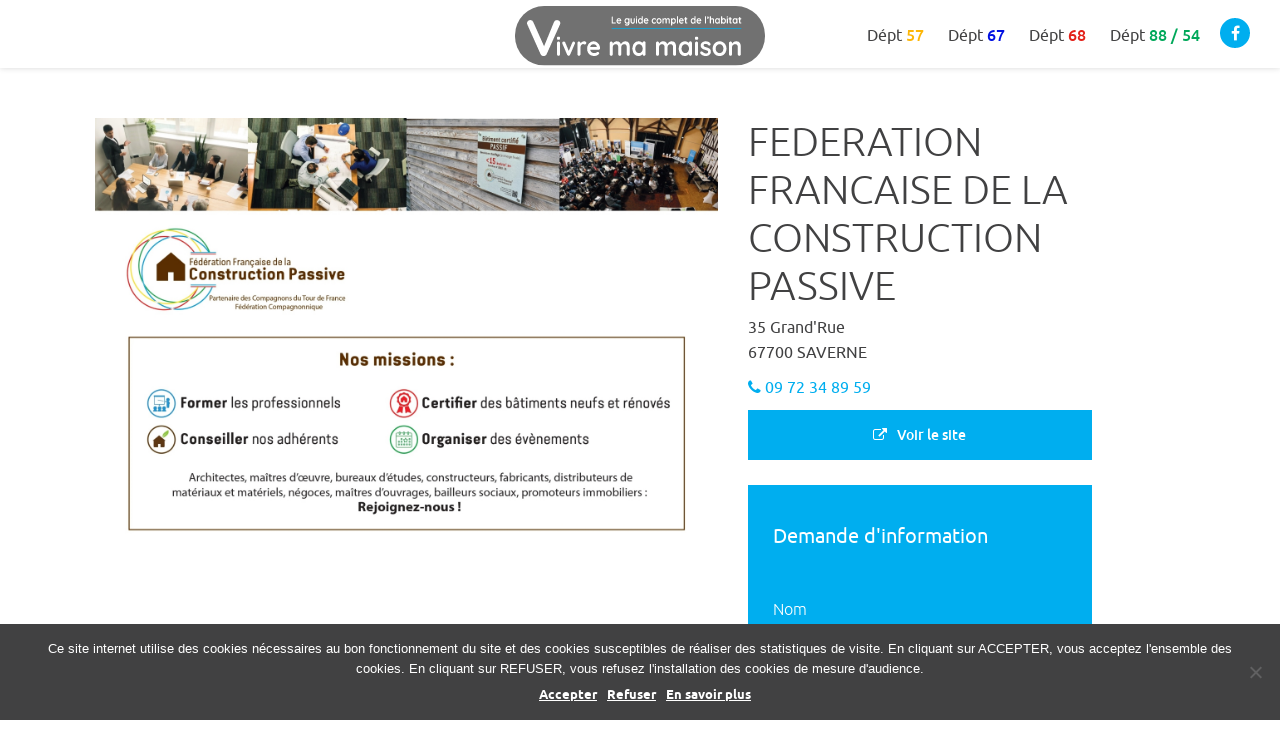

--- FILE ---
content_type: text/html; charset=UTF-8
request_url: https://vivremamaison.fr/pro/federation-francaise-de-la-construction-passive/
body_size: 12139
content:
<!doctype html>

<!--[if lt IE 7]><html lang="fr-FR" class="no-js lt-ie9 lt-ie8 lt-ie7"><![endif]-->
<!--[if (IE 7)&!(IEMobile)]><html lang="fr-FR" class="no-js lt-ie9 lt-ie8"><![endif]-->
<!--[if (IE 8)&!(IEMobile)]><html lang="fr-FR" class="no-js lt-ie9"><![endif]-->
<!--[if gt IE 8]><!--> <html lang="fr-FR" class="no-js"><!--<![endif]-->

    <head>
        <meta charset="utf-8">
        <meta http-equiv="X-UA-Compatible" content="IE=edge">

        <title>FEDERATION FRANCAISE DE LA CONSTRUCTION PASSIVE - Vivre ma maison</title>

        <meta name="HandheldFriendly" content="True">
        <meta name="MobileOptimized" content="320">
        <meta name="viewport" content="width=device-width, initial-scale=1, maximum-scale=1"/>

                <meta name="msapplication-TileColor" content="#f01d4f">
        <meta name="theme-color" content="#121212">

        <link rel="pingback" href="https://vivremamaison.fr/xmlrpc.php">

        <meta name='robots' content='index, follow, max-image-preview:large, max-snippet:-1, max-video-preview:-1' />
	<style>img:is([sizes="auto" i], [sizes^="auto," i]) { contain-intrinsic-size: 3000px 1500px }</style>
	
	<!-- This site is optimized with the Yoast SEO plugin v25.0 - https://yoast.com/wordpress/plugins/seo/ -->
	<link rel="canonical" href="https://vivremamaison.fr/pro/federation-francaise-de-la-construction-passive/" />
	<meta property="og:locale" content="fr_FR" />
	<meta property="og:type" content="article" />
	<meta property="og:title" content="FEDERATION FRANCAISE DE LA CONSTRUCTION PASSIVE - Vivre ma maison" />
	<meta property="og:url" content="https://vivremamaison.fr/pro/federation-francaise-de-la-construction-passive/" />
	<meta property="og:site_name" content="Vivre ma maison" />
	<meta property="article:modified_time" content="2024-12-23T14:28:28+00:00" />
	<meta name="twitter:card" content="summary_large_image" />
	<script type="application/ld+json" class="yoast-schema-graph">{"@context":"https://schema.org","@graph":[{"@type":"WebPage","@id":"https://vivremamaison.fr/pro/federation-francaise-de-la-construction-passive/","url":"https://vivremamaison.fr/pro/federation-francaise-de-la-construction-passive/","name":"FEDERATION FRANCAISE DE LA CONSTRUCTION PASSIVE - Vivre ma maison","isPartOf":{"@id":"https://vivremamaison.fr/#website"},"datePublished":"2019-12-09T09:47:36+00:00","dateModified":"2024-12-23T14:28:28+00:00","breadcrumb":{"@id":"https://vivremamaison.fr/pro/federation-francaise-de-la-construction-passive/#breadcrumb"},"inLanguage":"fr-FR","potentialAction":[{"@type":"ReadAction","target":["https://vivremamaison.fr/pro/federation-francaise-de-la-construction-passive/"]}]},{"@type":"BreadcrumbList","@id":"https://vivremamaison.fr/pro/federation-francaise-de-la-construction-passive/#breadcrumb","itemListElement":[{"@type":"ListItem","position":1,"name":"Accueil","item":"https://vivremamaison.fr/"},{"@type":"ListItem","position":2,"name":"Professionnels","item":"https://vivremamaison.fr/pro/"},{"@type":"ListItem","position":3,"name":"FEDERATION FRANCAISE DE LA CONSTRUCTION PASSIVE"}]},{"@type":"WebSite","@id":"https://vivremamaison.fr/#website","url":"https://vivremamaison.fr/","name":"Vivre ma maison","description":"","potentialAction":[{"@type":"SearchAction","target":{"@type":"EntryPoint","urlTemplate":"https://vivremamaison.fr/?s={search_term_string}"},"query-input":{"@type":"PropertyValueSpecification","valueRequired":true,"valueName":"search_term_string"}}],"inLanguage":"fr-FR"}]}</script>
	<!-- / Yoast SEO plugin. -->


<link rel='stylesheet' id='wp-block-library-css' href='https://vivremamaison.fr/wp-includes/css/dist/block-library/style.min.css' type='text/css' media='all' />
<style id='classic-theme-styles-inline-css' type='text/css'>
/*! This file is auto-generated */
.wp-block-button__link{color:#fff;background-color:#32373c;border-radius:9999px;box-shadow:none;text-decoration:none;padding:calc(.667em + 2px) calc(1.333em + 2px);font-size:1.125em}.wp-block-file__button{background:#32373c;color:#fff;text-decoration:none}
</style>
<style id='safe-svg-svg-icon-style-inline-css' type='text/css'>
.safe-svg-cover{text-align:center}.safe-svg-cover .safe-svg-inside{display:inline-block;max-width:100%}.safe-svg-cover svg{height:100%;max-height:100%;max-width:100%;width:100%}

</style>
<style id='global-styles-inline-css' type='text/css'>
:root{--wp--preset--aspect-ratio--square: 1;--wp--preset--aspect-ratio--4-3: 4/3;--wp--preset--aspect-ratio--3-4: 3/4;--wp--preset--aspect-ratio--3-2: 3/2;--wp--preset--aspect-ratio--2-3: 2/3;--wp--preset--aspect-ratio--16-9: 16/9;--wp--preset--aspect-ratio--9-16: 9/16;--wp--preset--color--black: #000000;--wp--preset--color--cyan-bluish-gray: #abb8c3;--wp--preset--color--white: #ffffff;--wp--preset--color--pale-pink: #f78da7;--wp--preset--color--vivid-red: #cf2e2e;--wp--preset--color--luminous-vivid-orange: #ff6900;--wp--preset--color--luminous-vivid-amber: #fcb900;--wp--preset--color--light-green-cyan: #7bdcb5;--wp--preset--color--vivid-green-cyan: #00d084;--wp--preset--color--pale-cyan-blue: #8ed1fc;--wp--preset--color--vivid-cyan-blue: #0693e3;--wp--preset--color--vivid-purple: #9b51e0;--wp--preset--gradient--vivid-cyan-blue-to-vivid-purple: linear-gradient(135deg,rgba(6,147,227,1) 0%,rgb(155,81,224) 100%);--wp--preset--gradient--light-green-cyan-to-vivid-green-cyan: linear-gradient(135deg,rgb(122,220,180) 0%,rgb(0,208,130) 100%);--wp--preset--gradient--luminous-vivid-amber-to-luminous-vivid-orange: linear-gradient(135deg,rgba(252,185,0,1) 0%,rgba(255,105,0,1) 100%);--wp--preset--gradient--luminous-vivid-orange-to-vivid-red: linear-gradient(135deg,rgba(255,105,0,1) 0%,rgb(207,46,46) 100%);--wp--preset--gradient--very-light-gray-to-cyan-bluish-gray: linear-gradient(135deg,rgb(238,238,238) 0%,rgb(169,184,195) 100%);--wp--preset--gradient--cool-to-warm-spectrum: linear-gradient(135deg,rgb(74,234,220) 0%,rgb(151,120,209) 20%,rgb(207,42,186) 40%,rgb(238,44,130) 60%,rgb(251,105,98) 80%,rgb(254,248,76) 100%);--wp--preset--gradient--blush-light-purple: linear-gradient(135deg,rgb(255,206,236) 0%,rgb(152,150,240) 100%);--wp--preset--gradient--blush-bordeaux: linear-gradient(135deg,rgb(254,205,165) 0%,rgb(254,45,45) 50%,rgb(107,0,62) 100%);--wp--preset--gradient--luminous-dusk: linear-gradient(135deg,rgb(255,203,112) 0%,rgb(199,81,192) 50%,rgb(65,88,208) 100%);--wp--preset--gradient--pale-ocean: linear-gradient(135deg,rgb(255,245,203) 0%,rgb(182,227,212) 50%,rgb(51,167,181) 100%);--wp--preset--gradient--electric-grass: linear-gradient(135deg,rgb(202,248,128) 0%,rgb(113,206,126) 100%);--wp--preset--gradient--midnight: linear-gradient(135deg,rgb(2,3,129) 0%,rgb(40,116,252) 100%);--wp--preset--font-size--small: 13px;--wp--preset--font-size--medium: 20px;--wp--preset--font-size--large: 36px;--wp--preset--font-size--x-large: 42px;--wp--preset--spacing--20: 0.44rem;--wp--preset--spacing--30: 0.67rem;--wp--preset--spacing--40: 1rem;--wp--preset--spacing--50: 1.5rem;--wp--preset--spacing--60: 2.25rem;--wp--preset--spacing--70: 3.38rem;--wp--preset--spacing--80: 5.06rem;--wp--preset--shadow--natural: 6px 6px 9px rgba(0, 0, 0, 0.2);--wp--preset--shadow--deep: 12px 12px 50px rgba(0, 0, 0, 0.4);--wp--preset--shadow--sharp: 6px 6px 0px rgba(0, 0, 0, 0.2);--wp--preset--shadow--outlined: 6px 6px 0px -3px rgba(255, 255, 255, 1), 6px 6px rgba(0, 0, 0, 1);--wp--preset--shadow--crisp: 6px 6px 0px rgba(0, 0, 0, 1);}:where(.is-layout-flex){gap: 0.5em;}:where(.is-layout-grid){gap: 0.5em;}body .is-layout-flex{display: flex;}.is-layout-flex{flex-wrap: wrap;align-items: center;}.is-layout-flex > :is(*, div){margin: 0;}body .is-layout-grid{display: grid;}.is-layout-grid > :is(*, div){margin: 0;}:where(.wp-block-columns.is-layout-flex){gap: 2em;}:where(.wp-block-columns.is-layout-grid){gap: 2em;}:where(.wp-block-post-template.is-layout-flex){gap: 1.25em;}:where(.wp-block-post-template.is-layout-grid){gap: 1.25em;}.has-black-color{color: var(--wp--preset--color--black) !important;}.has-cyan-bluish-gray-color{color: var(--wp--preset--color--cyan-bluish-gray) !important;}.has-white-color{color: var(--wp--preset--color--white) !important;}.has-pale-pink-color{color: var(--wp--preset--color--pale-pink) !important;}.has-vivid-red-color{color: var(--wp--preset--color--vivid-red) !important;}.has-luminous-vivid-orange-color{color: var(--wp--preset--color--luminous-vivid-orange) !important;}.has-luminous-vivid-amber-color{color: var(--wp--preset--color--luminous-vivid-amber) !important;}.has-light-green-cyan-color{color: var(--wp--preset--color--light-green-cyan) !important;}.has-vivid-green-cyan-color{color: var(--wp--preset--color--vivid-green-cyan) !important;}.has-pale-cyan-blue-color{color: var(--wp--preset--color--pale-cyan-blue) !important;}.has-vivid-cyan-blue-color{color: var(--wp--preset--color--vivid-cyan-blue) !important;}.has-vivid-purple-color{color: var(--wp--preset--color--vivid-purple) !important;}.has-black-background-color{background-color: var(--wp--preset--color--black) !important;}.has-cyan-bluish-gray-background-color{background-color: var(--wp--preset--color--cyan-bluish-gray) !important;}.has-white-background-color{background-color: var(--wp--preset--color--white) !important;}.has-pale-pink-background-color{background-color: var(--wp--preset--color--pale-pink) !important;}.has-vivid-red-background-color{background-color: var(--wp--preset--color--vivid-red) !important;}.has-luminous-vivid-orange-background-color{background-color: var(--wp--preset--color--luminous-vivid-orange) !important;}.has-luminous-vivid-amber-background-color{background-color: var(--wp--preset--color--luminous-vivid-amber) !important;}.has-light-green-cyan-background-color{background-color: var(--wp--preset--color--light-green-cyan) !important;}.has-vivid-green-cyan-background-color{background-color: var(--wp--preset--color--vivid-green-cyan) !important;}.has-pale-cyan-blue-background-color{background-color: var(--wp--preset--color--pale-cyan-blue) !important;}.has-vivid-cyan-blue-background-color{background-color: var(--wp--preset--color--vivid-cyan-blue) !important;}.has-vivid-purple-background-color{background-color: var(--wp--preset--color--vivid-purple) !important;}.has-black-border-color{border-color: var(--wp--preset--color--black) !important;}.has-cyan-bluish-gray-border-color{border-color: var(--wp--preset--color--cyan-bluish-gray) !important;}.has-white-border-color{border-color: var(--wp--preset--color--white) !important;}.has-pale-pink-border-color{border-color: var(--wp--preset--color--pale-pink) !important;}.has-vivid-red-border-color{border-color: var(--wp--preset--color--vivid-red) !important;}.has-luminous-vivid-orange-border-color{border-color: var(--wp--preset--color--luminous-vivid-orange) !important;}.has-luminous-vivid-amber-border-color{border-color: var(--wp--preset--color--luminous-vivid-amber) !important;}.has-light-green-cyan-border-color{border-color: var(--wp--preset--color--light-green-cyan) !important;}.has-vivid-green-cyan-border-color{border-color: var(--wp--preset--color--vivid-green-cyan) !important;}.has-pale-cyan-blue-border-color{border-color: var(--wp--preset--color--pale-cyan-blue) !important;}.has-vivid-cyan-blue-border-color{border-color: var(--wp--preset--color--vivid-cyan-blue) !important;}.has-vivid-purple-border-color{border-color: var(--wp--preset--color--vivid-purple) !important;}.has-vivid-cyan-blue-to-vivid-purple-gradient-background{background: var(--wp--preset--gradient--vivid-cyan-blue-to-vivid-purple) !important;}.has-light-green-cyan-to-vivid-green-cyan-gradient-background{background: var(--wp--preset--gradient--light-green-cyan-to-vivid-green-cyan) !important;}.has-luminous-vivid-amber-to-luminous-vivid-orange-gradient-background{background: var(--wp--preset--gradient--luminous-vivid-amber-to-luminous-vivid-orange) !important;}.has-luminous-vivid-orange-to-vivid-red-gradient-background{background: var(--wp--preset--gradient--luminous-vivid-orange-to-vivid-red) !important;}.has-very-light-gray-to-cyan-bluish-gray-gradient-background{background: var(--wp--preset--gradient--very-light-gray-to-cyan-bluish-gray) !important;}.has-cool-to-warm-spectrum-gradient-background{background: var(--wp--preset--gradient--cool-to-warm-spectrum) !important;}.has-blush-light-purple-gradient-background{background: var(--wp--preset--gradient--blush-light-purple) !important;}.has-blush-bordeaux-gradient-background{background: var(--wp--preset--gradient--blush-bordeaux) !important;}.has-luminous-dusk-gradient-background{background: var(--wp--preset--gradient--luminous-dusk) !important;}.has-pale-ocean-gradient-background{background: var(--wp--preset--gradient--pale-ocean) !important;}.has-electric-grass-gradient-background{background: var(--wp--preset--gradient--electric-grass) !important;}.has-midnight-gradient-background{background: var(--wp--preset--gradient--midnight) !important;}.has-small-font-size{font-size: var(--wp--preset--font-size--small) !important;}.has-medium-font-size{font-size: var(--wp--preset--font-size--medium) !important;}.has-large-font-size{font-size: var(--wp--preset--font-size--large) !important;}.has-x-large-font-size{font-size: var(--wp--preset--font-size--x-large) !important;}
:where(.wp-block-post-template.is-layout-flex){gap: 1.25em;}:where(.wp-block-post-template.is-layout-grid){gap: 1.25em;}
:where(.wp-block-columns.is-layout-flex){gap: 2em;}:where(.wp-block-columns.is-layout-grid){gap: 2em;}
:root :where(.wp-block-pullquote){font-size: 1.5em;line-height: 1.6;}
</style>
<link rel='stylesheet' id='cookie-notice-front-css' href='https://vivremamaison.fr/wp-content/plugins/cookie-notice/css/front.min.css' type='text/css' media='all' />
<link rel='stylesheet' id='bones-stylesheet-css' href='https://vivremamaison.fr/wp-content/themes/lucyan/assets/css/style.css?v=1.3.68' type='text/css' media='all' />
<!--[if lt IE 9]>
<link rel='stylesheet' id='bones-ie-css-css' href='https://vivremamaison.fr/wp-content/themes/lucyan/assets/css/ie.css' type='text/css' media='all' />
<![endif]-->
<script type="text/javascript" src="https://vivremamaison.fr/wp-content/themes/lucyan/assets/js/libs/jquery-2.1.4.min.js" id="jquery-js"></script>
<script type="text/javascript" src="https://vivremamaison.fr/wp-content/themes/lucyan/assets/js/libs/jquery-ui.min.js" id="bones-jquery-ui-js"></script>
<script type="text/javascript" src="https://vivremamaison.fr/wp-content/themes/lucyan/assets/js/libs/vendor_head.js?v=1.0.00" id="bones-vendor_head-js"></script>
<link rel="https://api.w.org/" href="https://vivremamaison.fr/wp-json/" /><link rel='shortlink' href='https://vivremamaison.fr/?p=2122' />
<link rel="alternate" title="oEmbed (JSON)" type="application/json+oembed" href="https://vivremamaison.fr/wp-json/oembed/1.0/embed?url=https%3A%2F%2Fvivremamaison.fr%2Fpro%2Ffederation-francaise-de-la-construction-passive%2F" />
<link rel="alternate" title="oEmbed (XML)" type="text/xml+oembed" href="https://vivremamaison.fr/wp-json/oembed/1.0/embed?url=https%3A%2F%2Fvivremamaison.fr%2Fpro%2Ffederation-francaise-de-la-construction-passive%2F&#038;format=xml" />
<link rel="icon" href="https://vivremamaison.fr/wp-content/uploads/2020/02/cropped-VIVRE-MA-MAISON-favicon-32x32.png" sizes="32x32" />
<link rel="icon" href="https://vivremamaison.fr/wp-content/uploads/2020/02/cropped-VIVRE-MA-MAISON-favicon-192x192.png" sizes="192x192" />
<link rel="apple-touch-icon" href="https://vivremamaison.fr/wp-content/uploads/2020/02/cropped-VIVRE-MA-MAISON-favicon-180x180.png" />
<meta name="msapplication-TileImage" content="https://vivremamaison.fr/wp-content/uploads/2020/02/cropped-VIVRE-MA-MAISON-favicon-270x270.png" />

    </head>

    
    <body class="wp-singular pro-template-default single single-pro postid-2122 wp-theme-lucyan cookies-not-set" itemscope itemtype="http://schema.org/WebPage">

        <article id="page" class="section cf">

            <div id="bt-head" class="bt-head cf"><div class="limiter limiteur-1600 cf"><a href="#" id="bt-menu-trigger" class="bt-menu-trigger cf"><span class="text">MENU</span><span class="burger-inner"><span class="burger-top"></span><span class="burger-middle"></span><span class="burger-bottom"></span></span></a><a id="bt-logo" href="https://vivremamaison.fr/" class="bt-logo animsition-link cf"><img src="https://vivremamaison.fr/wp-content/uploads/2018/04/VIVRE-MA-MAISON-logo-HD-2021.svg" alt="Vivre ma maison" class="blanc" /></a><nav class="bt-menu left cf"><ul id="menu-menu-gauche" class="menu"><li id="menu-item-3854" class="dep-35 hidden menu-item menu-item-type-taxonomy menu-item-object-departement menu-item-3854"><a href="https://vivremamaison.fr/departement/dep-35/"><span class="sep"></span> Dépt <strong>35</strong></a></li>
</ul></nav><nav class="bt-menu right cf"><ul id="menu-menu-principal" class="menu"><li id="menu-item-2315" class="dep-57 menu-item menu-item-type-taxonomy menu-item-object-departement menu-item-2315"><a href="https://vivremamaison.fr/departement/dep-57/"><span class="sep"></span> Dépt <strong>57</strong></a></li>
<li id="menu-item-2316" class="dep-67 menu-item menu-item-type-taxonomy menu-item-object-departement current-pro-ancestor current-menu-parent current-pro-parent menu-item-2316"><a href="https://vivremamaison.fr/departement/dep-67/"><span class="sep"></span> Dépt <strong>67</strong></a></li>
<li id="menu-item-2317" class="dep-68 menu-item menu-item-type-taxonomy menu-item-object-departement current-pro-ancestor current-menu-parent current-pro-parent menu-item-2317"><a href="https://vivremamaison.fr/departement/dep-68/"><span class="sep"></span> Dépt <strong>68</strong></a></li>
<li id="menu-item-2318" class="dep-88-54 menu-item menu-item-type-taxonomy menu-item-object-departement menu-item-2318"><a href="https://vivremamaison.fr/departement/dep-88-54/"><span class="sep"></span> Dépt <strong>88 / 54</strong></a></li>
</ul></nav><nav id="bt-menu" class="bt-menu mobile cf"><div class="align-vertical-container"><div class="align-vertical"><ul id="menu-menu-mobile" class="menu"><li id="menu-item-3855" class="menu-item menu-item-type-post_type menu-item-object-page menu-item-home menu-item-3855"><a href="https://vivremamaison.fr/"><span class="sep"></span> Accueil</a></li>
<li id="menu-item-3861" class="dep-35 hidden menu-item menu-item-type-taxonomy menu-item-object-departement menu-item-3861"><a href="https://vivremamaison.fr/departement/dep-35/"><span class="sep"></span> Département <strong>35</strong></a></li>
<li id="menu-item-3857" class="dep-67 menu-item menu-item-type-taxonomy menu-item-object-departement current-pro-ancestor current-menu-parent current-pro-parent menu-item-3857"><a href="https://vivremamaison.fr/departement/dep-67/"><span class="sep"></span> Département <strong>67</strong></a></li>
<li id="menu-item-3858" class="dep-57 menu-item menu-item-type-taxonomy menu-item-object-departement menu-item-3858"><a href="https://vivremamaison.fr/departement/dep-57/"><span class="sep"></span> Département <strong>57</strong></a></li>
<li id="menu-item-3859" class="dep-68 menu-item menu-item-type-taxonomy menu-item-object-departement current-pro-ancestor current-menu-parent current-pro-parent menu-item-3859"><a href="https://vivremamaison.fr/departement/dep-68/"><span class="sep"></span> Département <strong>68</strong></a></li>
<li id="menu-item-3860" class="dep-88-54 menu-item menu-item-type-taxonomy menu-item-object-departement menu-item-3860"><a href="https://vivremamaison.fr/departement/dep-88-54/"><span class="sep"></span> Département <strong>88 / 54</strong></a></li>
<li id="menu-item-3856" class="menu-item menu-item-type-post_type menu-item-object-page menu-item-3856"><a href="https://vivremamaison.fr/contact/"><span class="sep"></span> Contact</a></li>
</ul></div></div><a href="#" id="bt-menu-trigger-close" class="bt-menu-trigger-close"><i class="fa fa-times-circle" aria-hidden="true"></i><span class="hidden cf">Fermer le menu</span></a></nav><div id="bt-menu-background" class="bt-menu-background cf"></div><div class="bt-social cf"><a href="https://www.facebook.com/people/Vivre-Ma-Maison/100014467031905" target="_blank" class="bg-bleu bg-hover cf"><i class="fa fa-facebook"></i></a></div><a href="https://vivremamaison.fr/espace-pro/" class="mobile-espace-pro hidden cf"></a></div></div>


            
<section id="bt-section" class="bt-section cf" itemprop="articleBody"><div class="bloc BCLT cf"><div class="limiter limiter-1090 cf"><div class="pro cf"><div class="row"><div class="col-md-7 col-sm-8 col-xs-12"><figure class="pro_visuel_content cf"><img src="https://vivremamaison.fr/wp-content/uploads/2019/12/Federation-francaise-construction-passive2025.jpg" alt="FEDERATION FRANCAISE DE LA CONSTRUCTION PASSIVE" class="img-responsive" /></figure></div><div class="col-md-4 col-sm-4 col-xs-12 pull-right"><div class="pro_content cf"><h1 class="pro_title cf">FEDERATION FRANCAISE DE LA CONSTRUCTION PASSIVE</h1><span class="pro_adresse cf">35 Grand'Rue<br />
67700 SAVERNE<br />
</span><span class="pro_link cf"><a href="tel:0972348959" class="cf"><i class="fa fa-phone"></i> 09 72 34 89 59</a></span><span class="pro_site cf"><a href="https://fedepassif.fr" target="_blank" class="btn"><i class="fa fa-external-link"></i> Voir le site</a></span><div class="pro_devis_form cf"><div class="hidden" id="pro_email" data-pro-email="coralie@fedepassif.fr"></div>
<div class="wpcf7 no-js" id="wpcf7-f287-p2122-o1" lang="fr-FR" dir="ltr" data-wpcf7-id="287">
<div class="screen-reader-response"><p role="status" aria-live="polite" aria-atomic="true"></p> <ul></ul></div>
<form action="/pro/federation-francaise-de-la-construction-passive/#wpcf7-f287-p2122-o1" method="post" class="wpcf7-form init" aria-label="Formulaire de contact" novalidate="novalidate" data-status="init">
<div style="display: none;">
<input type="hidden" name="_wpcf7" value="287" />
<input type="hidden" name="_wpcf7_version" value="6.0.6" />
<input type="hidden" name="_wpcf7_locale" value="fr_FR" />
<input type="hidden" name="_wpcf7_unit_tag" value="wpcf7-f287-p2122-o1" />
<input type="hidden" name="_wpcf7_container_post" value="2122" />
<input type="hidden" name="_wpcf7_posted_data_hash" value="" />
<input type="hidden" name="_wpcf7_recaptcha_response" value="" />
</div>
<div class="form-content cf">
	<div class="form-title cf">
		<p>Demande d'information
		</p>
	</div>
	<p><label for="devis-nom" class="">Nom</label><br />
<span class="wpcf7-form-control-wrap" data-name="devis-nom"><input size="40" maxlength="400" class="wpcf7-form-control wpcf7-text wpcf7-validates-as-required input__field" id="devis-nom" aria-required="true" aria-invalid="false" value="" type="text" name="devis-nom" /></span>
	</p>
	<p><label for="devis-prenom" class="">Prénom</label><br />
<span class="wpcf7-form-control-wrap" data-name="devis-prenom"><input size="40" maxlength="400" class="wpcf7-form-control wpcf7-text wpcf7-validates-as-required input__field" id="devis-prenom" aria-required="true" aria-invalid="false" value="" type="text" name="devis-prenom" /></span>
	</p>
	<p><label for="devis-tel" class="">Téléphone</label><br />
<span class="wpcf7-form-control-wrap" data-name="devis-telephone"><input size="40" maxlength="400" class="wpcf7-form-control wpcf7-tel wpcf7-text wpcf7-validates-as-tel input__field" id="devis-telephone" aria-invalid="false" value="" type="tel" name="devis-telephone" /></span><span id="wpcf7-690564637c5ed-wrapper" class="wpcf7-form-control-wrap adresse-wrap" ><label for="wpcf7-690564637c5ed-field" class="hp-message">Veuillez laisser ce champ vide.</label><input id="wpcf7-690564637c5ed-field"  class="wpcf7-form-control wpcf7-text" type="text" name="adresse" value="" size="40" tabindex="-1" autocomplete="new-password" /></span>
	</p>
	<p><label for="devis-email" class="">Email</label><br />
<span class="wpcf7-form-control-wrap" data-name="devis-email"><input size="40" maxlength="400" class="wpcf7-form-control wpcf7-email wpcf7-validates-as-required wpcf7-text wpcf7-validates-as-email input__field" id="devis-email" aria-required="true" aria-invalid="false" value="" type="email" name="devis-email" /></span>
	</p>
	<p><label for="devis-description" class="">Description du projet</label><br />
<span class="wpcf7-form-control-wrap" data-name="devis-description"><textarea cols="40" rows="10" maxlength="2000" class="wpcf7-form-control wpcf7-textarea wpcf7-validates-as-required input__field" id="devis-description" aria-required="true" aria-invalid="false" name="devis-description"></textarea></span>
	</p>
<input class="wpcf7-form-control wpcf7-hidden input__field" id="devis-pro-email" value="" type="hidden" name="devis-pro-email" />
	<div class="human-quiz-captcha">
		<p><label>Vérification humaine : <input type="hidden" name="_wpcf7_captcha_challenge_captcha" value="2208872672" /><img class="wpcf7-form-control wpcf7-captchac wpcf7-captcha-captcha" width="72" height="24" alt="captcha" src="https://vivremamaison.fr/wp-content/uploads/wpcf7_captcha/2208872672.png" /></label><br />
<span class="wpcf7-form-control-wrap" data-name="captcha"><input size="40" maxlength="100" class="wpcf7-form-control wpcf7-captchar" id="quiz-captcha" autocomplete="off" aria-invalid="false" value="" type="text" name="captcha" /></span>
		</p>
	</div>
</div>
<p><input class="wpcf7-form-control wpcf7-submit has-spinner" type="submit" value="Envoyer" />
</p><div class="wpcf7-response-output" aria-hidden="true"></div>
</form>
</div>
</div></div></div></div></div></div></div><div class="bloc BCLT bg-beige cf"><div class="limiter limiter-1090 cf"><h2 class="text-center cf">Entrez en contact avec des professionnels recommandés par Vivre ma maison</h2><form id="BCSearch_form" class="cf" action="https://vivremamaison.fr/recherche-professionnel/"><div class="BCSearch_form_content cf"><input type="text" name="activite" id="search_activite" placeholder="Domaine, activité..." required /><input type="hidden" name="departement" id="search_departement" value="" required /><button type="submit" id="search_submit" class="bg-d bg-hover cf"></button></div></form><script>var search_list = [{ value : "Abris de Piscine", label : "Abris de Piscine"},{ value : "Accessibilité - Autonomie", label : "Accessibilité - Autonomie"},{ value : "Adoucisseur - Traitement de l'Eau", label : "Adoucisseur - Traitement de l'Eau"},{ value : "Agence Immobilière", label : "Agence Immobilière"},{ value : "Alarme - Sécurité - Domotique", label : "Alarme - Sécurité - Domotique"},{ value : "Aménagement Extérieur", label : "Aménagement Extérieur"},{ value : "Architecte", label : "Architecte"},{ value : "Architecte d'Intérieur", label : "Architecte d'Intérieur"},{ value : "Aspiration Centralisée", label : "Aspiration Centralisée"},{ value : "Assainissement", label : "Assainissement"},{ value : "Assainissement Ecologique", label : "Assainissement Ecologique"},{ value : "Assurance", label : "Assurance"},{ value : "Banque", label : "Banque"},{ value : "Bardage", label : "Bardage"},{ value : "Batardeau", label : "Batardeau"},{ value : "Bibliothèques", label : "Bibliothèques"},{ value : "Bornes Recharge Véhicules", label : "Bornes Recharge Véhicules"},{ value : "Bureau d'Etudes", label : "Bureau d'Etudes"},{ value : "Capteurs Solaires Thermiques", label : "Capteurs Solaires Thermiques"},{ value : "Carrelage", label : "Carrelage"},{ value : "Chape Fluide - Béton", label : "Chape Fluide - Béton"},{ value : "Charpente", label : "Charpente"},{ value : "Chauffage", label : "Chauffage"},{ value : "Cheminée - Poêle", label : "Cheminée - Poêle"},{ value : "Climatisation - PAC", label : "Climatisation - PAC"},{ value : "Clôture - Grillage", label : "Clôture - Grillage"},{ value : "Clôture Végétale", label : "Clôture Végétale"},{ value : "Concepteur Constructeur CCMI", label : "Concepteur Constructeur CCMI"},{ value : "Constructeur Maison Ecologique", label : "Constructeur Maison Ecologique"},{ value : "Constructeur Maisons Bois et Passives", label : "Constructeur Maisons Bois et Passives"},{ value : "Constructeur Maisons Individuelles", label : "Constructeur Maisons Individuelles"},{ value : "Courtier en Travaux", label : "Courtier en Travaux"},{ value : "Couverture - Zinguerie", label : "Couverture - Zinguerie"},{ value : "Covering de Meubles", label : "Covering de Meubles"},{ value : "Crédence", label : "Crédence"},{ value : "Cuisine d'Eté", label : "Cuisine d'Eté"},{ value : "Cuisines", label : "Cuisines"},{ value : "Dallage - Pavage", label : "Dallage - Pavage"},{ value : "Dalles Extérieures", label : "Dalles Extérieures"},{ value : "Dalles sur Plots", label : "Dalles sur Plots"},{ value : "Déconnexion de Fosse Septique", label : "Déconnexion de Fosse Septique"},{ value : "Décoration d'Intérieur", label : "Décoration d'Intérieur"},{ value : "Déménagement - Débarras", label : "Déménagement - Débarras"},{ value : "Démolition", label : "Démolition"},{ value : "Division de Terrains", label : "Division de Terrains"},{ value : "Eclairage - Luminaires", label : "Eclairage - Luminaires"},{ value : "Electricité", label : "Electricité"},{ value : "Enduits Décoratifs", label : "Enduits Décoratifs"},{ value : "Escaliers", label : "Escaliers"},{ value : "Etanchéité", label : "Etanchéité"},{ value : "Etanchéité Toit Plat", label : "Etanchéité Toit Plat"},{ value : "Fenêtre de Toit", label : "Fenêtre de Toit"},{ value : "Fenêtres - Volets - Portes", label : "Fenêtres - Volets - Portes"},{ value : "Feng Shui - Géobiologie", label : "Feng Shui - Géobiologie"},{ value : "Flocage Coupe-Feu", label : "Flocage Coupe-Feu"},{ value : "Foires et Salons", label : "Foires et Salons"},{ value : "Fournisseur d'Energie", label : "Fournisseur d'Energie"},{ value : "Garage Monobloc Béton", label : "Garage Monobloc Béton"},{ value : "Garde-Corps", label : "Garde-Corps"},{ value : "Garde-Corps Intérieur", label : "Garde-Corps Intérieur"},{ value : "Géothermie", label : "Géothermie"},{ value : "Gestion de Patrimoine", label : "Gestion de Patrimoine"},{ value : "Habillage d'Escaliers", label : "Habillage d'Escaliers"},{ value : "Informations", label : "Informations"},{ value : "Inspection par Drone", label : "Inspection par Drone"},{ value : "Installation Sanitaire", label : "Installation Sanitaire"},{ value : "Isolation", label : "Isolation"},{ value : "Isolation - Façade - Etanchéité", label : "Isolation - Façade - Etanchéité"},{ value : "Jardin d'Assainissement", label : "Jardin d'Assainissement"},{ value : "Literie", label : "Literie"},{ value : "Location de Matériel et Outillage", label : "Location de Matériel et Outillage"},{ value : "Maçonnerie - Gros Oeuvre", label : "Maçonnerie - Gros Oeuvre"},{ value : "Magasin de Bricolage - Décoration - Jardin", label : "Magasin de Bricolage - Décoration - Jardin"},{ value : "Maître d'Oeuvre - Concepteur", label : "Maître d'Oeuvre - Concepteur"},{ value : "Marbrerie - Granit - Pierre Naturelle", label : "Marbrerie - Granit - Pierre Naturelle"},{ value : "Marchand de Biens", label : "Marchand de Biens"},{ value : "Matériaux de Construction", label : "Matériaux de Construction"},{ value : "Matériaux de Construction Bois", label : "Matériaux de Construction Bois"},{ value : "Matériel Espaces Verts", label : "Matériel Espaces Verts"},{ value : "Menuiserie Métallique", label : "Menuiserie Métallique"},{ value : "Miroiterie - Vitrerie", label : "Miroiterie - Vitrerie"},{ value : "Mobilier - Décoration", label : "Mobilier - Décoration"},{ value : "Mobilier de Jardin", label : "Mobilier de Jardin"},{ value : "Moustiquaires", label : "Moustiquaires"},{ value : "Nettoyage de Façade et de Bardage", label : "Nettoyage de Façade et de Bardage"},{ value : "Nettoyage de Toiture", label : "Nettoyage de Toiture"},{ value : "Nettoyage Panneaux Solaires", label : "Nettoyage Panneaux Solaires"},{ value : "Papier Peint - Revêtement Mural", label : "Papier Peint - Revêtement Mural"},{ value : "Parasols", label : "Parasols"},{ value : "Parois de Douche", label : "Parois de Douche"},{ value : "Parquet", label : "Parquet"},{ value : "Paysagiste", label : "Paysagiste"},{ value : "Peinture", label : "Peinture"},{ value : "Peinture - Ravalement de Façade", label : "Peinture - Ravalement de Façade"},{ value : "Peinture Intérieure", label : "Peinture Intérieure"},{ value : "Pergola - Carport - Abris de Jardin", label : "Pergola - Carport - Abris de Jardin"},{ value : "Photovoltaïque - Solaire", label : "Photovoltaïque - Solaire"},{ value : "Piscine", label : "Piscine"},{ value : "Placard - Dressing", label : "Placard - Dressing"},{ value : "Plafond Tendu", label : "Plafond Tendu"},{ value : "Plâtrerie", label : "Plâtrerie"},{ value : "Portail - Garde Corps - Clôture", label : "Portail - Garde Corps - Clôture"},{ value : "Portes de Garage", label : "Portes de Garage"},{ value : "Portes intérieures - Agencement", label : "Portes intérieures - Agencement"},{ value : "Promoteur Immobilier", label : "Promoteur Immobilier"},{ value : "Réémaillage de Baignoires", label : "Réémaillage de Baignoires"},{ value : "Rénovation - Extension", label : "Rénovation - Extension"},{ value : "Résine Décorative", label : "Résine Décorative"},{ value : "Restauration de Meubles", label : "Restauration de Meubles"},{ value : "Revêtements de Sol", label : "Revêtements de Sol"},{ value : "Salle de Bain", label : "Salle de Bain"},{ value : "Sauna - Spa - Hammam", label : "Sauna - Spa - Hammam"},{ value : "Stores", label : "Stores"},{ value : "Système Prévention Inondation", label : "Système Prévention Inondation"},{ value : "Tapis de Pierre", label : "Tapis de Pierre"},{ value : "Tapissier d'Ameublement", label : "Tapissier d'Ameublement"},{ value : "Terrain", label : "Terrain"},{ value : "Terrasse Bois", label : "Terrasse Bois"},{ value : "Terrassement", label : "Terrassement"},{ value : "Toilettes Japonaises", label : "Toilettes Japonaises"},{ value : "Travaux d'Entretien", label : "Travaux d'Entretien"},{ value : "Tubage", label : "Tubage"},{ value : "Ventilation - VMC", label : "Ventilation - VMC"},{ value : "Véranda", label : "Véranda"},{ value : "Verre Décoratif", label : "Verre Décoratif"},{ value : "Verrière", label : "Verrière"},{ value : "Viager", label : "Viager"},];jQuery("#search_activite").autocomplete({source : search_list,minLength : 2});</script></div></div><div class="bloc publicite-vvm-container cf" data-dep="global"><div class="limiter limiter-1090 cf"><div class="limiter-inner"><div class="publicite-vvm-swiper cf"><div class="swiper-container swiper-container-pvs"><div class="swiper-wrapper"><div class="swiper-slide"><figure class="publicite-vvm cf"><a href="https://www.creditmutuel.fr/fr/particuliers/emprunter/acheter-un-logement.html" class="link c-dglobal cf" target="_blank"></a><img src="https://vivremamaison.fr/wp-content/uploads/2019/12/77_108-signature-RDV-1090x300-Pret-Immobiler-Credit-Mutuel.jpg" alt="Credit Mut Lorraine" class="img-responsive" /></figure></div><div class="swiper-slide"><figure class="publicite-vvm cf"><a href="https://www.baradel-paysage.com" class="link c-dglobal cf" target="_blank"></a><img src="https://vivremamaison.fr/wp-content/uploads/2019/12/BARADEL-Bandeau.png" alt="Baradel" class="img-responsive" /></figure></div></div></div><div class="swiper-pagination swiper-pagination-pvs visible-sm visible-xs bullet-dglobal cf"></div><div class="swiper-button-container hidden-sm hidden-xs"><div class="swiper-button-next swiper-button-next-pvs"><svg xmlns="http://www.w3.org/2000/svg" viewBox="0 0 27 44">
        <path class="fill-dglobal fill-hover" d="M27,22L27,22L5,44l-2.1-2.1L22.8,22L2.9,2.1L5,0L27,22L27,22z" fill="" />
        </svg></div><div class="swiper-button-prev swiper-button-prev-pvs"><svg xmlns="http://www.w3.org/2000/svg" viewBox="0 0 27 44">
        <path class="fill-dglobal fill-hover" d="M0,22L22,0l2.1,2.1L4.2,22l19.9,19.9L22,44L0,22L0,22L0,22z" fill="" />
        </svg></div></div></div></div></div></div></section>
<footer id="bt-footer" class="bt-footer cf"><div class="bloc bloc-footer cf"><div class="limiter limiter-1090 cf"><div class="go-up cf"><a href="#page" class="cf"><i class="fa fa-angle-double-up"></i><span class="hidden cf">Retour en haut</span></a></div><div class="row"><div class="col-md-4 col-sm-12 col-xs-12"><a id="bt-logo-footer" href="https://vivremamaison.fr/" class="bt-logo-footer animsition-link cf"><img src="https://vivremamaison.fr/wp-content/uploads/2018/04/VIVRE-MA-MAISON-logo-HD-2021.svg" alt="Vivre ma maison" class="blanc" /></a></div><div class="col-md-8 col-sm-12 col-xs-12 pull-right"><div class="rappel-menu-container cf"><div class="rappel-menu cf"><div class="title cf">Pros et bons plans</div><div class="content cf"><ul><li class="departement cf"><a href="https://vivremamaison.fr/departement/dep-57/" class="c-hover-d57 cf">Département <strong>57</strong></a></li><li class="departement cf"><a href="https://vivremamaison.fr/departement/dep-67/" class="c-hover-d67 cf">Département <strong>67</strong></a></li><li class="departement cf"><a href="https://vivremamaison.fr/departement/dep-68/" class="c-hover-d68 cf">Département <strong>68</strong></a></li><li class="departement cf"><a href="https://vivremamaison.fr/departement/dep-88-54/" class="c-hover-d88-54 cf">Département <strong>88 / 54</strong></a></li></ul></div></div><div class="rappel-menu cf"><div class="title cf">Guides par département</div><div class="content cf"><ul><li class="guide-d57 cf"><a href="https://www.calameo.com/read/0056432108d32f0a35370" class="cf" target="_blank">Guide <strong>57</strong></a></li><li class="guide-d67 cf"><a href="https://www.calameo.com/read/0056432100f3069f97963" class="cf" target="_blank">Guide <strong>67</strong></a></li><li class="guide-d68 cf"><a href="https://www.calameo.com/read/0056432108153551e496e" class="cf" target="_blank">Guide <strong>68</strong></a></li><li class="guide-d88-54 cf"><a href="https://www.calameo.com/read/005643210eebb0e035065" class="cf" target="_blank">Guide <strong>88 / 54</strong></a></li></ul></div></div><div class="rappel-menu cf"><div class="title cf">Contact</div><div class="content cf"><ul><li class="tel cf"><a href="tel:0388982055" class="animsition-link cf">Tél. : 03 88 98 20 55</a></li><li class="list cf"><a href="https://vivremamaison.fr/a-propos/" class="animsition-link cf">À propos</a></li><li class="list cf"><a href="https://vivremamaison.fr/contact/" class="animsition-link cf">Nous contacter</a></li></ul></div></div></div></div></div></div></div><div class="bloc footer-links cf"><div class="limiter limiter-1090 cf"><ul class="cf"><li><a href="https://vivremamaison.fr/mentions-legales/" class=" cf"><span>Mentions légales</span></a></li><li class="sep hidden-xs cf">|</li><li class="copyright cf"><a href="http://www.lucyan.fr/" class="lucyan cf" target="_blank"><svg version="1.1" id="Calque_1" xmlns="http://www.w3.org/2000/svg" xmlns:xlink="http://www.w3.org/1999/xlink" x="0px" y="0px"
	 viewBox="246 -256.3 595.3 595.3" style="enable-background:new 246 -256.3 595.3 595.3;" xml:space="preserve">
<path class="st0" d="M246,339v-595.3h595.3V339H246z M811.9,309.6v-536h-63.4L559.5,45v139.1h-29.8V87.5L375,309.6H811.9z
	 M338.4,309.6L526.2,40.3L419.1-113.9h36.1l89.1,127.7l167.6-240.7H275.8v536h62.6C338.4,309.1,338.4,309.6,338.4,309.6z"/>
</svg> Site by LUCYAN.FR</a></li></ul></div></div></footer>

</article>

<script type="speculationrules">
{"prefetch":[{"source":"document","where":{"and":[{"href_matches":"\/*"},{"not":{"href_matches":["\/wp-*.php","\/wp-admin\/*","\/wp-content\/uploads\/*","\/wp-content\/*","\/wp-content\/plugins\/*","\/wp-content\/themes\/lucyan\/*","\/*\\?(.+)"]}},{"not":{"selector_matches":"a[rel~=\"nofollow\"]"}},{"not":{"selector_matches":".no-prefetch, .no-prefetch a"}}]},"eagerness":"conservative"}]}
</script>
<style id='wpcf7-690564637c5ed-inline-inline-css' type='text/css'>
#wpcf7-690564637c5ed-wrapper {display:none !important; visibility:hidden !important;}
</style>
<script type="text/javascript" src="https://vivremamaison.fr/wp-content/plugins/basis/js/basis_ContactDirect.js" id="basis-contactdirect-js"></script>
<script type="text/javascript" src="https://vivremamaison.fr/wp-includes/js/dist/hooks.min.js" id="wp-hooks-js"></script>
<script type="text/javascript" src="https://vivremamaison.fr/wp-includes/js/dist/i18n.min.js" id="wp-i18n-js"></script>
<script type="text/javascript" id="wp-i18n-js-after">
/* <![CDATA[ */
wp.i18n.setLocaleData( { 'text direction\u0004ltr': [ 'ltr' ] } );
/* ]]> */
</script>
<script type="text/javascript" src="https://vivremamaison.fr/wp-content/plugins/contact-form-7/includes/swv/js/index.js" id="swv-js"></script>
<script type="text/javascript" id="contact-form-7-js-translations">
/* <![CDATA[ */
( function( domain, translations ) {
	var localeData = translations.locale_data[ domain ] || translations.locale_data.messages;
	localeData[""].domain = domain;
	wp.i18n.setLocaleData( localeData, domain );
} )( "contact-form-7", {"translation-revision-date":"2025-02-06 12:02:14+0000","generator":"GlotPress\/4.0.1","domain":"messages","locale_data":{"messages":{"":{"domain":"messages","plural-forms":"nplurals=2; plural=n > 1;","lang":"fr"},"This contact form is placed in the wrong place.":["Ce formulaire de contact est plac\u00e9 dans un mauvais endroit."],"Error:":["Erreur\u00a0:"]}},"comment":{"reference":"includes\/js\/index.js"}} );
/* ]]> */
</script>
<script type="text/javascript" id="contact-form-7-js-before">
/* <![CDATA[ */
var wpcf7 = {
    "api": {
        "root": "https:\/\/vivremamaison.fr\/wp-json\/",
        "namespace": "contact-form-7\/v1"
    }
};
/* ]]> */
</script>
<script type="text/javascript" src="https://vivremamaison.fr/wp-content/plugins/contact-form-7/includes/js/index.js" id="contact-form-7-js"></script>
<script type="text/javascript" id="cookie-notice-front-js-before">
/* <![CDATA[ */
var cnArgs = {"ajaxUrl":"https:\/\/vivremamaison.fr\/wp-admin\/admin-ajax.php","nonce":"78e0a54c69","hideEffect":"fade","position":"bottom","onScroll":false,"onScrollOffset":100,"onClick":false,"cookieName":"cookie_notice_accepted","cookieTime":31536000,"cookieTimeRejected":2592000,"globalCookie":false,"redirection":false,"cache":false,"revokeCookies":true,"revokeCookiesOpt":"manual"};
/* ]]> */
</script>
<script type="text/javascript" src="https://vivremamaison.fr/wp-content/plugins/cookie-notice/js/front.min.js" id="cookie-notice-front-js"></script>
<script type="text/javascript" src="https://www.google.com/recaptcha/api.js?render=6Lc9lLYUAAAAAK1qqNluepRO0ftGwv63pKllr74L" id="google-recaptcha-js"></script>
<script type="text/javascript" src="https://vivremamaison.fr/wp-includes/js/dist/vendor/wp-polyfill.min.js" id="wp-polyfill-js"></script>
<script type="text/javascript" id="wpcf7-recaptcha-js-before">
/* <![CDATA[ */
var wpcf7_recaptcha = {
    "sitekey": "6Lc9lLYUAAAAAK1qqNluepRO0ftGwv63pKllr74L",
    "actions": {
        "homepage": "homepage",
        "contactform": "contactform"
    }
};
/* ]]> */
</script>
<script type="text/javascript" src="https://vivremamaison.fr/wp-content/plugins/contact-form-7/modules/recaptcha/index.js" id="wpcf7-recaptcha-js"></script>
<script type="text/javascript" src="https://vivremamaison.fr/wp-content/themes/lucyan/assets/js/libs/vendor.js?v=1.0.00" id="bones-vendor-js"></script>
<script type="text/javascript" src="https://vivremamaison.fr/wp-content/themes/lucyan/assets/js/scripts.js?v=1.0.56" id="bones-js-js"></script>

		<!-- Cookie Notice plugin v2.5.6 by Hu-manity.co https://hu-manity.co/ -->
		<div id="cookie-notice" role="dialog" class="cookie-notice-hidden cookie-revoke-hidden cn-position-bottom" aria-label="Cookie Notice" style="background-color: rgba(0,0,0,1);"><div class="cookie-notice-container" style="color: #fff"><span id="cn-notice-text" class="cn-text-container">Ce site internet utilise des cookies nécessaires au bon fonctionnement du site et des cookies susceptibles de réaliser des statistiques de visite. En cliquant sur ACCEPTER, vous acceptez l'ensemble des cookies. En cliquant sur REFUSER, vous refusez l'installation des cookies de mesure d'audience.</span><span id="cn-notice-buttons" class="cn-buttons-container"><a href="#" id="cn-accept-cookie" data-cookie-set="accept" class="cn-set-cookie cn-button cn-button-custom btn-cn" aria-label="Accepter">Accepter</a><a href="#" id="cn-refuse-cookie" data-cookie-set="refuse" class="cn-set-cookie cn-button cn-button-custom btn-cn" aria-label="Refuser">Refuser</a><a href="https://vivremamaison.fr/mentions-legales/" target="_self" id="cn-more-info" class="cn-more-info cn-button cn-button-custom btn-cn" aria-label="En savoir plus">En savoir plus</a></span><span id="cn-close-notice" data-cookie-set="accept" class="cn-close-icon" title="Refuser"></span></div>
			<div class="cookie-revoke-container" style="color: #fff"><span id="cn-revoke-buttons" class="cn-buttons-container"><a href="#" class="cn-revoke-cookie cn-button cn-button-custom btn-cn" aria-label="Revoke Cookies">Revoke Cookies</a></span>
			</div>
		</div>
		<!-- / Cookie Notice plugin -->			<script  id="c4wp-recaptcha-js" src="https://www.google.com/recaptcha/api.js?render=6Lc9lLYUAAAAAK1qqNluepRO0ftGwv63pKllr74L&#038;hl=en"></script>
			<script id="c4wp-inline-js" type="text/javascript">
				
				( function( grecaptcha ) {

					let c4wp_onloadCallback = function() {
						for ( var i = 0; i < document.forms.length; i++ ) {
							let form = document.forms[i];
							let captcha_div = form.querySelector( '.c4wp_captcha_field_div:not(.rendered)' );
							let jetpack_sso = form.querySelector( '#jetpack-sso-wrap' );

							if ( null === captcha_div || form.id == 'create-group-form' ) {								
								continue;
							}
							if ( !( captcha_div.offsetWidth || captcha_div.offsetHeight || captcha_div.getClientRects().length ) ) {					    	
								if ( jetpack_sso == null && ! form.classList.contains( 'woocommerce-form-login' ) ) {
									continue;
								}
							}

							let alreadyCloned = form.querySelector( '.c4wp-submit' );
							if ( null != alreadyCloned ) {
								continue;
							}

							let foundSubmitBtn = form.querySelector( '#signup-form [type=submit], [type=submit]:not(.nf-element):not(#group-creation-create):not([name="signup_submit"]):not([name="ac_form_submit"]):not(.verify-captcha)' );
							let cloned = false;
							let clone  = false;

							// Submit button found, clone it.
							if ( foundSubmitBtn ) {
								clone = foundSubmitBtn.cloneNode(true);
								clone.classList.add( 'c4wp-submit' );
								clone.removeAttribute( 'onclick' );
								clone.removeAttribute( 'onkeypress' );
								if ( foundSubmitBtn.parentElement.form === null ) {
									foundSubmitBtn.parentElement.prepend(clone);
								} else {
									foundSubmitBtn.parentElement.insertBefore( clone, foundSubmitBtn );
								}
								foundSubmitBtn.style.display = "none";
								cloned = true;
							}
							
							// Clone created, listen to its click.
							if ( cloned ) {
								clone.addEventListener( 'click', function ( event ) {
									logSubmit( event, 'cloned', form, foundSubmitBtn );
								});
							// No clone, execture and watch for form submission.
							} else {
								grecaptcha.execute(
									'6Lc9lLYUAAAAAK1qqNluepRO0ftGwv63pKllr74L',
								).then( function( data ) {
									var responseElem = form.querySelector( '.c4wp_response' );
									responseElem.setAttribute( 'value', data );	
								});

								// Anything else.
								form.addEventListener( 'submit', function ( event ) {
									logSubmit( event, 'other', form );
								});	
							}

							function logSubmit( event, form_type = '', form, foundSubmitBtn ) {

								// Standard v3 check.
								if ( ! form.classList.contains( 'c4wp_v2_fallback_active' ) && ! form.classList.contains( 'c4wp_verified' ) ) {
									event.preventDefault();
									try {
										grecaptcha.execute(
											'6Lc9lLYUAAAAAK1qqNluepRO0ftGwv63pKllr74L',
										).then( function( data ) {	
											var responseElem = form.querySelector( '.c4wp_response' );
											if ( responseElem == null ) {
												var responseElem = document.querySelector( '.c4wp_response' );
											}
											
											responseElem.setAttribute( 'value', data );	

											
											// Submit as usual.
											if ( foundSubmitBtn ) {
												foundSubmitBtn.click();
											} else {
												
												if ( typeof form.submit === 'function' ) {
													form.submit();
												} else {
													HTMLFormElement.prototype.submit.call(form);
												}
											}

											return true;
										});
									} catch (e) {
										// Slience.
									}
								// V2 fallback.
								} else {
									if ( form.classList.contains( 'wpforms-form' ) || form.classList.contains( 'frm-fluent-form' )) {
										return true;
									}
									
									// Submit as usual.
									if ( typeof form.submit === 'function' ) {
										form.submit();
									} else {
										HTMLFormElement.prototype.submit.call(form);
									}

									return true;
								}
							};
						}
					};

					grecaptcha.ready( c4wp_onloadCallback );

					if ( typeof jQuery !== 'undefined' ) {
						jQuery( 'body' ).on( 'click', '.acomment-reply.bp-primary-action', function ( e ) {
							c4wp_onloadCallback();
						});	
					}

					//token is valid for 2 minutes, So get new token every after 1 minutes 50 seconds
					setInterval(c4wp_onloadCallback, 110000);

					
				} )( grecaptcha );
			</script>
						<style type="text/css">
				.login #login, .login #lostpasswordform {
					min-width: 350px !important;
				}
			</style>
			
<script>
    jQuery(function () {
        jQuery('a[href*=#]:not([href=#])').click(function () {
            if (location.pathname.replace(/^\//, '') == this.pathname.replace(/^\//, '') && location.hostname == this.hostname) {
                var target = jQuery(this.hash);
                target = target.length ? target : jQuery('[name=' + this.hash.slice(1) + ']');
                if (target.length) {
                    jQuery('html,body').animate({
                        scrollTop: target.offset().top - 70
                    }, 1000);
                    return false;
                }
            }
        });
    });
</script>

</body>
</html> <!-- end of site. what a ride! -->

--- FILE ---
content_type: text/html; charset=utf-8
request_url: https://www.google.com/recaptcha/api2/anchor?ar=1&k=6Lc9lLYUAAAAAK1qqNluepRO0ftGwv63pKllr74L&co=aHR0cHM6Ly92aXZyZW1hbWFpc29uLmZyOjQ0Mw..&hl=en&v=cLm1zuaUXPLFw7nzKiQTH1dX&size=invisible&anchor-ms=20000&execute-ms=15000&cb=lgyd39lhc9wg
body_size: 44909
content:
<!DOCTYPE HTML><html dir="ltr" lang="en"><head><meta http-equiv="Content-Type" content="text/html; charset=UTF-8">
<meta http-equiv="X-UA-Compatible" content="IE=edge">
<title>reCAPTCHA</title>
<style type="text/css">
/* cyrillic-ext */
@font-face {
  font-family: 'Roboto';
  font-style: normal;
  font-weight: 400;
  src: url(//fonts.gstatic.com/s/roboto/v18/KFOmCnqEu92Fr1Mu72xKKTU1Kvnz.woff2) format('woff2');
  unicode-range: U+0460-052F, U+1C80-1C8A, U+20B4, U+2DE0-2DFF, U+A640-A69F, U+FE2E-FE2F;
}
/* cyrillic */
@font-face {
  font-family: 'Roboto';
  font-style: normal;
  font-weight: 400;
  src: url(//fonts.gstatic.com/s/roboto/v18/KFOmCnqEu92Fr1Mu5mxKKTU1Kvnz.woff2) format('woff2');
  unicode-range: U+0301, U+0400-045F, U+0490-0491, U+04B0-04B1, U+2116;
}
/* greek-ext */
@font-face {
  font-family: 'Roboto';
  font-style: normal;
  font-weight: 400;
  src: url(//fonts.gstatic.com/s/roboto/v18/KFOmCnqEu92Fr1Mu7mxKKTU1Kvnz.woff2) format('woff2');
  unicode-range: U+1F00-1FFF;
}
/* greek */
@font-face {
  font-family: 'Roboto';
  font-style: normal;
  font-weight: 400;
  src: url(//fonts.gstatic.com/s/roboto/v18/KFOmCnqEu92Fr1Mu4WxKKTU1Kvnz.woff2) format('woff2');
  unicode-range: U+0370-0377, U+037A-037F, U+0384-038A, U+038C, U+038E-03A1, U+03A3-03FF;
}
/* vietnamese */
@font-face {
  font-family: 'Roboto';
  font-style: normal;
  font-weight: 400;
  src: url(//fonts.gstatic.com/s/roboto/v18/KFOmCnqEu92Fr1Mu7WxKKTU1Kvnz.woff2) format('woff2');
  unicode-range: U+0102-0103, U+0110-0111, U+0128-0129, U+0168-0169, U+01A0-01A1, U+01AF-01B0, U+0300-0301, U+0303-0304, U+0308-0309, U+0323, U+0329, U+1EA0-1EF9, U+20AB;
}
/* latin-ext */
@font-face {
  font-family: 'Roboto';
  font-style: normal;
  font-weight: 400;
  src: url(//fonts.gstatic.com/s/roboto/v18/KFOmCnqEu92Fr1Mu7GxKKTU1Kvnz.woff2) format('woff2');
  unicode-range: U+0100-02BA, U+02BD-02C5, U+02C7-02CC, U+02CE-02D7, U+02DD-02FF, U+0304, U+0308, U+0329, U+1D00-1DBF, U+1E00-1E9F, U+1EF2-1EFF, U+2020, U+20A0-20AB, U+20AD-20C0, U+2113, U+2C60-2C7F, U+A720-A7FF;
}
/* latin */
@font-face {
  font-family: 'Roboto';
  font-style: normal;
  font-weight: 400;
  src: url(//fonts.gstatic.com/s/roboto/v18/KFOmCnqEu92Fr1Mu4mxKKTU1Kg.woff2) format('woff2');
  unicode-range: U+0000-00FF, U+0131, U+0152-0153, U+02BB-02BC, U+02C6, U+02DA, U+02DC, U+0304, U+0308, U+0329, U+2000-206F, U+20AC, U+2122, U+2191, U+2193, U+2212, U+2215, U+FEFF, U+FFFD;
}
/* cyrillic-ext */
@font-face {
  font-family: 'Roboto';
  font-style: normal;
  font-weight: 500;
  src: url(//fonts.gstatic.com/s/roboto/v18/KFOlCnqEu92Fr1MmEU9fCRc4AMP6lbBP.woff2) format('woff2');
  unicode-range: U+0460-052F, U+1C80-1C8A, U+20B4, U+2DE0-2DFF, U+A640-A69F, U+FE2E-FE2F;
}
/* cyrillic */
@font-face {
  font-family: 'Roboto';
  font-style: normal;
  font-weight: 500;
  src: url(//fonts.gstatic.com/s/roboto/v18/KFOlCnqEu92Fr1MmEU9fABc4AMP6lbBP.woff2) format('woff2');
  unicode-range: U+0301, U+0400-045F, U+0490-0491, U+04B0-04B1, U+2116;
}
/* greek-ext */
@font-face {
  font-family: 'Roboto';
  font-style: normal;
  font-weight: 500;
  src: url(//fonts.gstatic.com/s/roboto/v18/KFOlCnqEu92Fr1MmEU9fCBc4AMP6lbBP.woff2) format('woff2');
  unicode-range: U+1F00-1FFF;
}
/* greek */
@font-face {
  font-family: 'Roboto';
  font-style: normal;
  font-weight: 500;
  src: url(//fonts.gstatic.com/s/roboto/v18/KFOlCnqEu92Fr1MmEU9fBxc4AMP6lbBP.woff2) format('woff2');
  unicode-range: U+0370-0377, U+037A-037F, U+0384-038A, U+038C, U+038E-03A1, U+03A3-03FF;
}
/* vietnamese */
@font-face {
  font-family: 'Roboto';
  font-style: normal;
  font-weight: 500;
  src: url(//fonts.gstatic.com/s/roboto/v18/KFOlCnqEu92Fr1MmEU9fCxc4AMP6lbBP.woff2) format('woff2');
  unicode-range: U+0102-0103, U+0110-0111, U+0128-0129, U+0168-0169, U+01A0-01A1, U+01AF-01B0, U+0300-0301, U+0303-0304, U+0308-0309, U+0323, U+0329, U+1EA0-1EF9, U+20AB;
}
/* latin-ext */
@font-face {
  font-family: 'Roboto';
  font-style: normal;
  font-weight: 500;
  src: url(//fonts.gstatic.com/s/roboto/v18/KFOlCnqEu92Fr1MmEU9fChc4AMP6lbBP.woff2) format('woff2');
  unicode-range: U+0100-02BA, U+02BD-02C5, U+02C7-02CC, U+02CE-02D7, U+02DD-02FF, U+0304, U+0308, U+0329, U+1D00-1DBF, U+1E00-1E9F, U+1EF2-1EFF, U+2020, U+20A0-20AB, U+20AD-20C0, U+2113, U+2C60-2C7F, U+A720-A7FF;
}
/* latin */
@font-face {
  font-family: 'Roboto';
  font-style: normal;
  font-weight: 500;
  src: url(//fonts.gstatic.com/s/roboto/v18/KFOlCnqEu92Fr1MmEU9fBBc4AMP6lQ.woff2) format('woff2');
  unicode-range: U+0000-00FF, U+0131, U+0152-0153, U+02BB-02BC, U+02C6, U+02DA, U+02DC, U+0304, U+0308, U+0329, U+2000-206F, U+20AC, U+2122, U+2191, U+2193, U+2212, U+2215, U+FEFF, U+FFFD;
}
/* cyrillic-ext */
@font-face {
  font-family: 'Roboto';
  font-style: normal;
  font-weight: 900;
  src: url(//fonts.gstatic.com/s/roboto/v18/KFOlCnqEu92Fr1MmYUtfCRc4AMP6lbBP.woff2) format('woff2');
  unicode-range: U+0460-052F, U+1C80-1C8A, U+20B4, U+2DE0-2DFF, U+A640-A69F, U+FE2E-FE2F;
}
/* cyrillic */
@font-face {
  font-family: 'Roboto';
  font-style: normal;
  font-weight: 900;
  src: url(//fonts.gstatic.com/s/roboto/v18/KFOlCnqEu92Fr1MmYUtfABc4AMP6lbBP.woff2) format('woff2');
  unicode-range: U+0301, U+0400-045F, U+0490-0491, U+04B0-04B1, U+2116;
}
/* greek-ext */
@font-face {
  font-family: 'Roboto';
  font-style: normal;
  font-weight: 900;
  src: url(//fonts.gstatic.com/s/roboto/v18/KFOlCnqEu92Fr1MmYUtfCBc4AMP6lbBP.woff2) format('woff2');
  unicode-range: U+1F00-1FFF;
}
/* greek */
@font-face {
  font-family: 'Roboto';
  font-style: normal;
  font-weight: 900;
  src: url(//fonts.gstatic.com/s/roboto/v18/KFOlCnqEu92Fr1MmYUtfBxc4AMP6lbBP.woff2) format('woff2');
  unicode-range: U+0370-0377, U+037A-037F, U+0384-038A, U+038C, U+038E-03A1, U+03A3-03FF;
}
/* vietnamese */
@font-face {
  font-family: 'Roboto';
  font-style: normal;
  font-weight: 900;
  src: url(//fonts.gstatic.com/s/roboto/v18/KFOlCnqEu92Fr1MmYUtfCxc4AMP6lbBP.woff2) format('woff2');
  unicode-range: U+0102-0103, U+0110-0111, U+0128-0129, U+0168-0169, U+01A0-01A1, U+01AF-01B0, U+0300-0301, U+0303-0304, U+0308-0309, U+0323, U+0329, U+1EA0-1EF9, U+20AB;
}
/* latin-ext */
@font-face {
  font-family: 'Roboto';
  font-style: normal;
  font-weight: 900;
  src: url(//fonts.gstatic.com/s/roboto/v18/KFOlCnqEu92Fr1MmYUtfChc4AMP6lbBP.woff2) format('woff2');
  unicode-range: U+0100-02BA, U+02BD-02C5, U+02C7-02CC, U+02CE-02D7, U+02DD-02FF, U+0304, U+0308, U+0329, U+1D00-1DBF, U+1E00-1E9F, U+1EF2-1EFF, U+2020, U+20A0-20AB, U+20AD-20C0, U+2113, U+2C60-2C7F, U+A720-A7FF;
}
/* latin */
@font-face {
  font-family: 'Roboto';
  font-style: normal;
  font-weight: 900;
  src: url(//fonts.gstatic.com/s/roboto/v18/KFOlCnqEu92Fr1MmYUtfBBc4AMP6lQ.woff2) format('woff2');
  unicode-range: U+0000-00FF, U+0131, U+0152-0153, U+02BB-02BC, U+02C6, U+02DA, U+02DC, U+0304, U+0308, U+0329, U+2000-206F, U+20AC, U+2122, U+2191, U+2193, U+2212, U+2215, U+FEFF, U+FFFD;
}

</style>
<link rel="stylesheet" type="text/css" href="https://www.gstatic.com/recaptcha/releases/cLm1zuaUXPLFw7nzKiQTH1dX/styles__ltr.css">
<script nonce="iNeQenZwwxfxA5iQyubHpQ" type="text/javascript">window['__recaptcha_api'] = 'https://www.google.com/recaptcha/api2/';</script>
<script type="text/javascript" src="https://www.gstatic.com/recaptcha/releases/cLm1zuaUXPLFw7nzKiQTH1dX/recaptcha__en.js" nonce="iNeQenZwwxfxA5iQyubHpQ">
      
    </script></head>
<body><div id="rc-anchor-alert" class="rc-anchor-alert"></div>
<input type="hidden" id="recaptcha-token" value="[base64]">
<script type="text/javascript" nonce="iNeQenZwwxfxA5iQyubHpQ">
      recaptcha.anchor.Main.init("[\x22ainput\x22,[\x22bgdata\x22,\x22\x22,\[base64]/[base64]/[base64]/[base64]/[base64]/[base64]/[base64]/[base64]/[base64]/[base64]\\u003d\\u003d\x22,\[base64]\x22,\[base64]/CkMOrY8OGZDTCg8KmwrYPw6Ryw6dbw5Zlw5QkwqBuw4QtDUxHw6krL3UaVTHCsWo5w6HDicK3w5rCtsKARMO9CMOuw6NswoZ9e07CsyYbFWQfwobDmTEDw6zDrsKzw7w+aiFFwp7CjcKtUn/[base64]/[base64]/DrArCjCHCpsOLwqjDqsO/b3DDhxHDlMOICSVTw5vCpltCwrs0csKmPsOOVAh0wrhTYsKVPGoDwrkowoPDncKlIsO2YwnChCDCiV/Dl1DDgcOCw5jDi8OFwrFFGcOHLhBneF8rJhnCnn7CrTHCmVXDhWAKO8K4AMKRwpbChQPDrXPDo8KDSjnDmMK1LcO/wpTDmsKwaMONDcKmw7wLIUkPw4nDinfCh8KBw6DCnw7CkmbDhSNWw7HCu8OKwp4JdMKow7nCrTvDvcO9LgjDj8O7wqQsVQdBHcKVPVNuw5dFfMOywoHCmMKAIcK/[base64]/w5HDosOVwrbDtDNcLlsPQCDCpcK5c8OtfMO/[base64]/Csk3Cg1pzwqAGw5zCnMOebxVXPkx5PcOdUsKIWsKHw6XCr8KbwpFfwpMDTlbCosOXPQ42wpvDrsKUahYvY8KUFm/[base64]/Dj8OFZTbChsOsY2/[base64]/Cg8OSXEPCqcKOG2zDq8OGMXspJilcw6vDpB9Ew5cCw5dFw4hfw49KcHXCmWQPMcOcw6bCtsOWXcK2VyPDr3Iow7cMwr/ChsOdXU19w7jDoMK+YnXDtcKQwrXCvmLDisOWwoQyCsOJw65DWX/Dv8OIwrrCiQ/CmSLCjsO7JlHDnsO8Y1jCv8K2wpQ6w4LDnRVVwpbCj3LDhhDDssOWw4fDqWIUw6TDocK+wqbDnGnCp8Kaw6LDmcOPWsKSOQUoGsOGZnBwGGcLw41Uw6nDsEDCvX/Dk8OlEkDDhRXClcKAJsKpwpzDvMOVwrAMw7XDiHTCs24fcWYVw6PClUPDkcO7w7vDrcKRTMOrwqQIMjURw4ZzEh5DPzlTFMO7OBXDmcKMaw5fwo0Sw5vCn8KUU8KldT/[base64]/Ch8OwKcOyAUNqesKGRRjCjcKyPXtTwoI8wopIWMOjb8KIfxRkw7U4w4HCkcOaRDHDgcKtwpjDkXYCXMODPTMNJcKLDwTCn8KjSMKcNcOvMFDCljnCjMKaSngFYwhcwoc6bw1ow4DCnwnCmiDDiBXDgApuC8OyDng4w5pxwo7DuMK7w4/DgsKoQQVfw7LDmAZ3w58EbGFfBiTCgEPCjzrCu8O8wpcUw6DDusOmw7pePRd6VMO7wq3DiCjDs0PCkMObO8ObwqrCi3jCmcKkJMKKw7E5HAUXQMOLw7RJEhDDqsK/A8Kdw4PCo3UyWCvCgzk3wrlew63CsADCjztEwq/[base64]/DiMOvBWEbOjdfw5XCm8Osw5sVY8O4UMOoCHs7wo7DsMOiwo3CkMKhHAvChcKtw6Esw5LChSIYHsK0w6ZIBznDv8OGN8O7bQjCpT4MTUJQb8O9Q8KHwq4gLsONwrHCtQt4w4rCjsKfw73CmMKuwoPCs8OPRsOGRcOlw4heRcKNw6N/G8Oyw7vCi8KGTsONwoc/CcKUwp08woPCsMKuVsOqPHzCqF49YsOBw7YDwqcow7p5w5oNwofCmX8EBcKDFMKYw5kEwpXDt8OOUcK5QxvDi8OJw7nCs8KvwpAcK8K0w6TDuQkHG8KEwrYDXHNvfsOYwpNsJBBzwrcDwpJyw5/DrcKpw5Zvw4NWw7jCoQwLfsK6w4fCkcKnwo3DszTDgsOyDW16w5JgBcOfwrFSL1vDjkrCuFhcwp7DvijDpmLCpsKoecO+wolxwqzCsVfCnifDh8KKIWrDjMKxU8K+w6vCn3NxCGHCosObQWDCuHpAw4DDuMKQfUfDmMKDwqgHwrMLFsKoJMOtWyvCnTbCoGcQwopGMl/CmsK7w6nCgcOjw4bCjMO0w6sLwo4+wqPDosKJwoTCncOfwo80wp/CtSrCm3ZWw7zDmMKJw7jDq8Ofwo/DgsKzI2HCsMK1eUEmOcKsM8KINQ7CusKnw5xtw73CucOAwrLDrjdcFcKFGcKuw6/CncKBNErCtkJQw7zDocKvwqTDmcKuwqQiw4ZawrnDnsOKw5nDgMKEBMKybTDDicKADMKMSU3DuMK/EUXDisOEXXPCssKASMOdQcOtwrwFw4wUwpF3wp3DsDHCvMOlasKqw7/DlCrDmEAUUhbCu3ETdW/DimnCk0bDnhjDsMK5wrBLw7bChsOAwoYGw6oLe28xwqYTE8OrRMKyN8K7wqMpw4c/wqPCnz3DkMKKd8O9w7jCs8KDwrxGbm7DrDTCucKpw6XDtDslNS99wqNYNsK/[base64]/CrQ9+JBLCtMKnC1vClm5/fmTDhMOwwpbDn8K3wqLCpzTCr8KsKR3DocKOwpoOw4vDlV5qw6MuRsKnYsKfwpLDo8KuUgdlw5PDtxgPbB5NfMK6w6pSb8OHwo/CnFDDoCN4c8OTPj3DosOVwojDlcOswq/Co0kHYFkIHj15BMOlw5N/QiPDt8KWXcOaehjCsU3CpzLCtcKjw6nCvG3DncKhwpHClsK4HsOHNcOAJm/Cij1gYcK3wpPClMKCw47Cm8KOw50twotJw7LDs8OnWMKawpnCsnTChMK7JEjDhcKrw6EtKFzDv8KvDsOOXMKBwqbCpsO6RUvCoFDCocKsw7kmwopFw75WUUMtcxdewprDjADDlQt5RT9Ow4QeeA8/[base64]/w6HDggZAw712w47CvXlabcOmwq/DtcK8D8KJwpjDssKGL8O6w5TCvxVSfnMuDS7Cj8Ktw7lAA8O7DwV5w6zDsDrDrhHDugM6asKbw7QwXcKwwokOw6zDrMOrNGzDucK7emvCozLCsMOBEMOzw7HCiFg0wqXCgcOrw4/Dj8K3wrrDmkA9HMObB1Z2w4PCi8KUwqDDocOmw4DDscKVwr0Ww50CYcOvw7jCvjMFQn4Aw6wwV8K2w4TCgsKJw5Zswr3CqcOkbcOKwoTCg8OQU3TDosKrwqMEw7wdw6R9fFQ4wqhJPV0kCMKUa2/DhAogQ1xWw4rDm8OnfsK4XMOww5tbw5Fiw73CkcKCwp/Cj8K/EgjDg3TDshpNd03CgcOkwrYJbTJVwo/Cj1hdwonCtMKuN8Orwo0VwpZtwq9Qwo5RwpnDt2HCh3jDjz/[base64]/PHHCjsKmw7nCt8KcasO4YsKEw6nCjcK1wprDiDfCnMOSw5DCisKNBHMtwpfCq8OywoHChQFOw4zDsMKew7XCpSU3w4MSeMKUTRjDvcK9woIpQcO+fnrCvUwnIhlTTsKyw7Z6HhzDj0fCvShXPV1BFh/DrsOVwq/CuFzCoyEXSw9JwqIjM1MzwrDDgMK2wqRGwqhkw7XDiMKywrQnw4sFwoDDpj3CjxXCmcKowqfDoj/CukDDmsKLw4AdwokDw4J7acOJwrvDlgMyBMKUw7YWVsOxGMO2McKXYgQsAcKDIcKeYl8SFW9Bw74ywpjDg3Y/WMKqBVsQwrtzOgXCkz7Dq8OowogBwqbCvsKCwqvDoGDDiBogwoAHfMOvw4hTw4/[base64]/w6VIw6/[base64]/Ch8OYwozDp0LDlcOMw4soN8OFWXt9cAZ5w4/Ct0rCgcOuBsOLwogOwoBbw6lECGzChkNVA2ldImTCkzbDjMOmwqA+wp/[base64]/CqyMZG8OtJlTDrhZXw49zw4lLwovDtzsYwoNGwpjDoMKmw69+wqnDhcKfKzF6B8KpbMOEBcOTwrrCo1PCpQbDmyRXwp3CtFPDvxZLXcOVw5/Cl8Kgw7zCu8Osw5/Dr8OlU8KEwqfDqXzDqhzDnMO9YMKNbsKlCA5bw7jDqU7DjMKPTMOlWsKfOxsdQ8ONX8OiegnDswdbXMKvw7bDnMO3wrvCmWIEw7wJw4snw5F/wpzChXzDuBMPw5nDqh3ChMOWXjw8w41ww401wog0MsKAwrMPH8KZwrXCrsKJQcKoXT9cw4jCusK1OABQEmzDosKXw7jChmLDqSrCtMK2Eh3DvcOuw4rCgyIcX8Ojwo4kE3IXIcOiwp7DiU/[base64]/Dg0vCrMOjUmEbVww6WnfChzzDr8K0HcKUAMO/EGbDq3krbBEgKcOaw68uw5/[base64]/SBzDmcOZw54DOTVsw7JFEsOsPCXCtcOJaUNHw6nCuFAOHsOHfU/DtcO+w5HCiyvCslLCssOXw7nColBWEsOrFF7CqkLDpsKGw61xwo/DisOQwpwjMl/Cny5BwoFdSMOfWl9Jf8KNwrxsGsO5wpDDvMOuDQPCj8Khw6DDpRDDk8K0w4fChcKHwoMwwpFRRFlTw7PCpQ5nacK/w6DCn8KdbMOOw6/DpMKswqRzVWNNEMKABsKwwp8/HMOLGMOrMcO3wovDlnjCh1TDicOWwrLClMKuwol+fsOQwqnDi1UsGTfCowAQw6FzwqF+woXDiH7Cm8Obw5/[base64]/DtcK4wrjDuyY3w53CgMKgwqpIw4vCrz7CpcOdwpXCg8K4wq4TGDPCk2BtVsOnX8KvcMKLPsOrH8O+w59dFQTDg8KpbsO+ZzZ1L8OKw6gZw43Cq8KrwqUQwozDrsKhw5vDikx+YylQbBxVAGDDicOywofCu8OYYnFRFi/[base64]/CoV7Djg0kMMKOD3fChcKAwroSworDgE7DhhVYw6lkNAjDh8KeHMOXwp3DnnpqG3ZwXcOqJcKyCk3DrsKdO8KSwpdyVcKBw41XdMKBw50JfELCvsOwworClcK8w7xkVlwXwqrDhlI/YXzCvQEVwpV3wp7Dk3Rhwo0LETpBw7I6wo/DgMK1w5zDgjU1wrsOLMKkw6cOI8KqwrrChcKsWsKiw7ofRVkVwrHDmcOqdU3DgsKtw5sIw7jDnV1IwpJKc8K4wpHCuMKmBcKlGzHCvAxgVXLCh8KlFG/DtkrDoMKiwoDDqcO1w54fYxDCtEXCr3Yiwqdab8KGLMKIH1nDtsK8woYMwpVidBXDs2XCrcOmNy9rMwEkJHDCosKqwqYcw77Cv8K4wrkoBQctHEYMe8ONDcOGw6F0dsKRw787wqhNw6/CnQTDokjCj8KhRjwPw7bCrm14w5PDn8KRw7wxw6FTNMK9wqIPKsOFw6MEw7jDo8OgY8Kww6TDsMOGFcKdI8Kpe8OpKHjCllbChR9xw77DoG4CDnvCgcOGB8OFw7BPw6g2TcOnwobDl8K2eALCuHV8w7LDvTHDoX8ow65ww7/Cm08MRigdw5XDvmtOwqTDmsKIw4EIwptGw5XCgcKpMzEjFRnDg3ZcQ8O5H8OWdnLCvMOsWGxUw7bDssO0w7nCs1fDm8K/T34Iwqlzw4DCqkrDnsKhw4TCmsKmw6XDu8KPwqgxYMKMWyV5wrsbDSdFw4BnwrvCqsO8wrBIEcKmKsO+L8KWDEHCgEjDk0E9w6PCnsOWSlUVZ2LDvwg/[base64]/CucOkw7RPNERQwp3DtMKPLcK5cVRkwpM2P15UZ8ObPDsFf8KJK8Kmw4zCj8KRamzCk8KVRA1YSnZ/w5rCuRvDonLDmFofScKvdSjCnR9eQ8K/HsOPHsOpw4LDicKQMWQnw4bDk8OCw7kkdil/ZH/[base64]/DgzHDpMO7H8OARSjDpMKEwpdIAT8Jw53CkcKnYA/DvTFFw7LDlsK4wpTCusK/XMK9bkRiTA9Zwolfwq9Qw5JRwqLDtH/DoXXCpw9vw6PDsUliw65vbV9Rw57DiTbDmMK+UG1DMGDDt0HCj8OxOnjCl8OSw5poCUEaw7YbCMKKFsKow5ALw7Q2F8Oyd8K7wr9mwp/[base64]/w6JXAT0Gw6UjWkkjEsO9TDIdwpPDsjV8wpF2DcKnMisWI8Omw5fDtcOwwrnDrsOTasOWwrNCacOEw5PCvMOPw4/DkUsheAbDom1+woXCj03DuSslwrI0KMOHwpHDjcOcw4XCrcO1F3DDpg44w4LDkcK7JcKvw5kzw63Dp23Duy/Ch3PCjV1tfMO5ZDzDjQZBw5XDin4TwrxAw5wzLWfChcO4AMK3UcKAWsO5RsKNKMO+TypeCMKtUcOiYRlLw47CqCbCpE7CnBjCpU/Ds2NLwrwMBMOcQlVQwpjDhQZSFVjCgkQuwqTDukzDjsKNw4zCjmo0w5XChi4bw5rCocOEw4bDisKQLy/CtMK5KxonwrspwrUYw73Do3rCnhnDsUcTUcKfw6wuUsOQwqMEDwXDnsOIbVlaIsKMwo/DlyXCr3RMDjUowpfDrcOuPMOww6hmw5BBwrIqwqRAK8KqwrPDrMKsBnzDjsOlwrzDgcOEBF3CtcOUwpzCu1LDv27DrcOkYj8kX8Kkw65Gw47CsXjDn8OEBcKRXwTDsGPDgcKmYsOFK0lRw4sdcsOAwqYAE8OIMDwhw5vDjsOkwpJmwoV+QFvDpl4CwqXDn8Kbwq/DncKiwq5GBSbCusKEMHcIwpDDrsKTBismEsOIwojCohPDjcOZQzQFwrbDocK4OMOpRkzCqcO1w5rDs8O7w4bDnmZAw5l5fxpMw6VUdklwP0vDisKvBzzCqm/CpxfDicKBKHDChMKYHB3CtkjDkFR2IsOtwq/ClUjDkU8jE27CqmTCscKgwp8mImY+aMOTcMKtwo7DvMOrBA7DiDjCicOsc8O8w4/DicKVVHLDk1jDo1low7PCu8OxMsOIUQxQY1zCt8KYOsO/A8OEL1nCgcOPC8OtRDXCqBjDp8OnQMKDwqhywq7Co8OQw6TCshkVPyvDkmgzwpDChcKjbsOmwrPDrBDCm8KTwrfDj8KFNErCksKUFEYnw4w8BmbCpMO/w5LDr8KRGWVxwqYLw7PDghtyw68wMGbCkztrw6/CnlHDkDHCq8KvXBXDq8OdwqjDvMK0w4AIeQwnw6FcF8OaKcO4OUfCsMKxwqvDtcO8LsOQw6YFLcOrwqvCncKYw4xvBcK6V8K2UzvCmcKSwow/wopcw5rDml7ClsKfwrPCoArDncO3woLDtMOAGcO/UwtLw7DChhsgW8KmwqrDo8Kpw4DCrcKBWMKPw57CgsKyEsO8wovDr8Kmw6HDvloUGW8Ow5jCmj/CjHgiw4ZcNyp/wooBZMO/wrAqw4vDqsKmPMK6OUlfTVHCjsO8Dw9xesKrwrwwC8Ocw6HCjHVrXcKiJ8KOw6PDlwHDgsOOw5VvWMO8w5/DvzxSwozCq8OKwr46By4IdcOdLjLCuXwawpIFw4bCoSjCjCPDo8Klw4oBwpbDgWvCisOPw7LCmDvDnsKGbcO6w6wEX3DCpMKdTCcxw6dmw5XCisKPw6HDpMKpWcKXwrdkSh/Dr8O/UcKmQ8O0U8O2wqDCqg7CisKGw6/CglZ+PV4Hw719TgjClsKzVV1uAV1nwrcEwrTCjcKhHBHDgcKpGUrDpMKFw4vCo1DDt8KFSMKNWMKOwoV3wokDw7HDvAXCllXCp8OVw6FfZDJvH8KHw5/DuxjDnsOxXhXDpiYSwqbCusKawq1awrfDtcOUwovDok/DpWQ9DEPDi0d+LcKBeMO1w4U6a8KNVsONFW8fw5PCk8KjayvCtcOPwqcbSizDv8OqwpskwpNyIsOLGsKZEBXCj0xPK8Kpw4fDoT9fWsONMsOmw4IYYsO0w6MlRWtUwqptQ37CisOJw5xCZQ/[base64]/[base64]/Z2YPw6vDrwPCiMK/JsKowq59wqTDsMOIw6QMwo7CjkgxBMOcw7YsPUAzdVgORlYPQcKCw418KBzCuH3Dri4cLzjCuMO4w5kUU3JRw5AeH2UiDRR+w6cnw7sJwo4PwoLCugbDuUDChRTDoR/[base64]/[base64]/CmS7Cq8KkMSR2w6BCw4t9w4/[base64]/[base64]/CljrCnsODNUd7w607w6/[base64]/DmMO+w6Q4w69KPzXCoXxFwp/CtGhiM0jCncKbw7rDlDAXfMKhw5UFw4TCvsKVwpLDosORMMKxwp42GcO3T8KoT8OGIVoYwqrCh8KNKsKxPTdRFsOYNhzDpcOFw7sPdjjDtVfCvSrCmsO9w4zDqyXDozfCocOqw74/w75xwos6wr7ClMKGwq7Cpx56w7ZlTFjDq8KPwqBBdXAdek9rYHzDuMOOfT0QIyZFf8O3HMO5IcKRTz/CgsOiKw7DpsKTB8K+w4TDnDpvFjE+wpYmYcObwqvClCl8FcO5fgTDrMKXwoYfw4hmCMOnCk/DmyLDmAgUw48dw4XDncOPw4PCtFY/Ggd4WsOxR8OENcOowrnDgg1hw7zCjsOPa2gOUcOTHcONwr7DmsOQCjXDk8KJw5Rjw5YORQbDpMOTUx3CmzFIw4jCnsOze8O4wp7DgEoCw5DCksOFJsOxd8KZwpEnNXzCpB0tS3dGwpvCkCEdI8ODwpbChzjDrsObwoccKi7Cl0vChMO/wrdQAl13wpEcamTCuxfCkcOiVXgcwqHDiC0OT3UHcX0cRCvDqDxTw7oxw7VbPMKYw41tYcOlX8OnwqRcw48kcSw7w7vDtHtIw7NbO8OTw7Mcwo/DsHrCnRFZccOow7IRwrcQfcKpwoHDqCPDlBTDocKjw43Dl2JlbTdEwqnDhz8bw63CngvCqknCkUEFwp1BXcKiw5s8wpF8w5smEMKBw6zCnMOUw6xZVEzDvsOEOCMuKsKpc8O8AC/DtcO7AsKtFSRaJMKIamrCg8KFw5fDnMOwHxHDlMOxwpPDlcKNJzcVw7fCpkfCuXA1w6cDWcKnwqQjwqdVRcKCwpvDhVXCtVt+wp/Cj8KMQTfDocOUwpY1DsKSR2DDlWvCtsOlw5/ChmzCt8K1XwvCmyHDhgtfRMKJw6FWwrI0w68Gwppzwq4oYH9pXW1rasO0wr3CjsOue1TDoT3Ck8Kjw5gvwqbDksKVdi/[base64]/Cqk8fbTMFw7xmwqx8G8Kbw47CjMKNe20Owpl4YRPCsMOYwrZvwoRWwp7DmnjCvMKrQjzCgzkvCMOIcV3DnQstOcKqwqRMbU1ISMKsw7hyE8ObPcOkH3lvD1HCo8KkS8OoRGjCgMOiNzfClSTCnTgXw6/DmkcGQsO7wpjDhn4YCxYyw7XDpsKlTiMJFsOpOsKpw4bCrVXDv8O2DMOIwphRw6TDs8KXw5bDv0XCmFXDs8Obw6TCkkjCpmzCicKpw4Eew61nwqx/[base64]/CtSTDj8OYLcKDwpIXwr3CiMOdwo3DsMKqY8ODw4/[base64]/DucOmw48Kw5oCCcKxw5NBGDvDnR1qMcKMGsK1dTsqw4hRAMOyAcK1wqfCk8K4wr0qbiHDtsKswpLCoDvCvW7Dr8K6S8KzwrrDgE/Ds0/DlzbCsFA2wpoXasOEw6LDscOjw4c4w5/[base64]/TsKJwpZJKh/DusKwwpHCmHQOwonDvyDDoSfCozInLWxvwonDqFbChcKPfMOkwpUmI8KqK8OgwrzCs0l/ajEtCMKfw6AFwp9FwppMw47DuE3CpMOww4Q0w4/[base64]/[base64]/DlC/Ci8K1XkogOcKAw4rDu391wo/DusKLwo3Dl8KUNgLCk3pmKyNeWlPDg3jCuVfDkUQSwrAWwqLDgMO/XGEFw63Di8KEw7UEAkzDvcKqDcKxW8OsQsKKw4pVVUUrw7wSw4jDmUHDpsKcdcKLw6HDv8Kzw7/DkTZRQWhIw7FyDcKUw4kvLWPDlTHCr8O3w7PDosK9w4TCj8KTJmLDjsK8wrrDjl/CmsOfIFzCusO8wo/Dlm/DiDI1w41Aw5PDs8ORHWJ5MiTCtcKYwoLDhMKCS8OhCsKkccOqJsKdDsO+CjbCsBwFOcKnwrzCn8KMw6TCiD89CcKKw4fDmsOdYgw9w4jDj8OiDWDCtys0UhPDnT0+VcOXIyzDtQwfQX7Cg8K4ADPCrU0cwr9sOMOkTMKRw5/[base64]/wonDs8O7KVHDn8O8RlcPw5HDtsOGI8KZC13DpcK9fwHChMKxwoNbw4xAwrfDo8K+UF9ZGsO/dHHChXY7IcK1FlTCj8K7wrtERwrCgVvCmFPCiTTDmAkAw5Fmw4vCgT7ChStPdMO4XSA/w43CnMK0LVbCk2/ChMOWw5tbwoZPw7UGchLCsRLCtcKpw4FWwogiTVUow50cNcOCQsO0Y8OLwrFuw5zDo3Uww4/CjMKXbTbCjsKCw5tAwrHClsKKK8OLb1rCoy/DsT/CukDDrR3DvSxTwrVKwrDDgsOhw6ATwpo4I8OfGjVGwrLCh8Obw5fDhUZtw6gOw4TCk8OGw41HaV/CksKuV8Ofw4cxw6jCksKFMcKwLChGw6MPfgAWw6zDhGPDgzLCncK1w7kQKE/DqcKCMcOlwr1vIUHDusKvJcKCw5zCpcOVU8KHBDsXYcOZNhQ0wrfCh8KnS8OnwqA8ecKwO2McS1J8wpZGf8KYw7rCnizCqC3Dvl4mwo/Cp8OPw4zCpcOvXsKoQD0swpYRw6EwR8Kyw7tmLClNw79/bEs7HsOmw4zCrcONfcOKwofDgjHDkD7CnCXChh1kD8KDw7kVwp8Mw7YqwphEwrvCnx/DkVBXGg1TYjPDmMORa8OIYVHCicKMw6koCQUhBMOfwrEcKHoow6A2AcK1w547XynCkFHCn8Knw4FkQcKNGMOfwrzCicOfwqsTM8OcCcOFasOFw5skVsO8IysYEsKeFhrDpsOmw4thTsOVGj/DjcORwrDDo8KUwqJXfFN+KBgewqPCi3w/w5QAZWXCoyfDr8KjCcO0w5rDnxVDW2fCjifDs0HDicOjFcK3w53DjDXDqgrDnMOhMW5hW8OzHsKVUn03WhZywoLCgGkTw6fDp8KCw640wqPCrcOWw78bNghBE8Oswq7DtkxNRcOMSTR/OwYewo0uJsKRw7HDhDxOJ1xmIsOkwoUswr0DwpPCssO4w5IibsO6QMOSIy/[base64]/dibDvMKYw6lgRWTDk8O1asKhw6XCg8OpQcK4ZzrDkkXChxQowrDCuMKDdzHCqcOdZcKBwoYjw67DrnxIwrRXdEIEwr/Dl2nCn8OJDcO2w4jDh8ODwrfDsxjCl8KSfMKtwoknwqbCksKGw7fCmcKidcKpXX0uasK5MXbDuxjDo8KuPMOQwr7DjMOTNR5qwqTDlcONwo8hw7nCuirDpMO1w5LDu8OBw5vCqcOAwp40By1EPQ/DkWEDw4wVwrpdJ01YO3LDnMOmw5DCtyPCt8O4NwbDhRjCusKmKsKICXvDkcOHEsKGwp9aKmxyFMKnwrssw7jCrxlPwp3CssO7GcKKwqoMw58ZIcKQCgTCisKfEcK4EBVFwpbCh8OiL8K6w5InwqF3czhQw6jDuy8lLcKEF8KgdG8aw48Tw6fDiMO/DMOywpFeOsK2M8KObmVgwr/DnMODI8KbPMOXX8O/T8KPU8OuC0Q5F8K5wr87w63Ci8K6w5ppJ0DCsMOcw6DDtykLLE4CwoDDmTkwwrvDhTHDlcKSw79CXR3Cq8OlAgjCvsKER2HDllTCgH8wLsKgw4PDgMO2wpNXcMO5UMKjwp9mw4HCpk9zV8OjacO7Vgs5w7DDk1dRw5YzDMKCAcO4AR/CqXw/[base64]/DtsOgJXrDrwAaHh3DjDhAwpgew5/DkEoPG1jCrWI9RMKJe2Rzw7NnFBZSwrrDiMK2CHc/w74Pwr8Rw704HMK0XcOBw6fDm8KnwpHCrsOiw59pwqrCiDhkwrvDmzLCocOWDS/CqDLDmsOBc8OaeDQ/w5lXw69JNjDChS5uw5tOw4VxWWwEb8K+XsOIZsOATMK5w6M2w4/Cn8O7UHrCt34fwpMXF8K/wpLDu15gTl7DvATCmHNtw7rDlDMCa8OxGCDCmUnCgCJMRxXDusOUw6pzdMK0Y8KCwqllwqM/wok6BEdVwrrDkMKRwoXCl3RrwrTDrgsiGBxhfsOswpvCsz/Criorw67DqwNURFsnW8OaF2rChcKNwp/DnsKlXlzDvxtYFcKZw50EWXDCvsKJwoFLBlwzYsOGw4HDni7Dm8OCwrkPW0HCm0QPwrdXwqFYG8OnMTLDuV3DuMO+w6Q5w4VRIBPDs8KlSm/Du8K4w7XCk8K4OihtFsKFwo/DiXsWW0g4wqo1Am/[base64]/[base64]/CjQ9w6B1wrnDqsO3T8OONhXCsMOFwoRkw4XDtcOcUcObw4LCuMO2woIMwq3CjsOFLBbDsjN8wrzDj8O+dnNkTsOGAW/DlMKmwrtaw4HCgsOYwp0GwoTCp0J4w4Izw6c3w65JTiLCjzrCqULChg/[base64]/DhHEnBcODccOJesO8RVvDr2zDuCZswqDDmh/[base64]/[base64]/CszliaEnChV7DtTVMw7U9OMOIPjp/wpQMIDA3wqjCiDDDs8O6w7BtdsOzU8OXPcK/w4cBWMK3w6jDlcKjdMKuw63Dg8OoEVTCn8KjwqM7RGTCrC7DtF4+EMO7V3kUw7PCg0/[base64]/[base64]/Z8Osw77CssKSwoAoEcKUTcOiAAFfAsKgw7nDm3zCjHrCnnnDt3REXMKkdcOKw5NVw7R6w65RGXrDhcKKbSHDu8KGTMO6w50ew65MF8Kuw6DDrcOywojDtx7Ck8Kxw4zCvsOqLE/[base64]/aihpABRTw6FhZhnCiiMOw4bDmcOUC0hyMcK7IcK9SRF/wqXDumEgZUpfIcKvw6rDghB3w7Fbw5hYR2jDhGbCo8OEEcKdwp7Du8Ozwq/Dg8OjGBPCsMK7bz7CmcOzwodxwo/CgcK1wqwjSsK2w5ldwqwcwoPDkSAWw6x0S8OewocPY8Oaw7/CocOrw7k2wrnDj8KXX8Kew457wo7ComkhDcOCw4Icw6XCsF3Cr0fDqxMwwq8MXEjDiynDoAoxw6HDsMOtZFlZw6hUdV/ClcOewpnCkgPDuGTDqhnDrcK2wrgQw7VPw7bCpizDusKUI8OMwoJNdkATw6cdwrsNWlxpOMKZw7lSwrvDhDwxwp3Cq0zCsH7ChG1IwqXCpcKGw7fChEkawqVlw75FE8OBwr/Co8OgwoPCmcKMQ1khwpfCgsOuLBrDjMO7w5QDw4vDjsKhw6JRXVjDj8KhHQ3Cm8KPwqxJaBdQw7tDPsO3woLCusORAmkDwpQNJMO2wrNvNB9lw6R7S3LDt8KrRy/DmksAc8ObwpLChsOlw4HCosOfw4JwwpPDrcK1wohQw7/Dr8OwwpzCmcO0QjATwp3Ck8Ozw6nDhzkdEFxpw43DqcOPH1fDiEnDp8O6aVPCu8ORTMOCwqDDpcO7wpzCnMKvwq9Ww6EFwq9nw6zDuXvCl0PDsF7Dq8KVw4HDpwJhwoxHecOgF8KoGMKpwpbCgcKtX8KGwoNNam5gL8KRC8Osw4sWwphwTsK/w7onQjN6w7JwVsKMwpENw5XDjGtqSiXDl8OXw7HClcOYDQ/CvsOLwqhowrc5w5IDMsOGMDRXNMOgSMKIK8OcKFDCmnQ5w6vDsQQMwopLwpkFw5jClFY/PsO5woXCk3Qqw5PDn0TCucKMS1HCncObal9BUAQ/IMKJw6TCt3XCqMK1w6PDsF/CmsOnETPChCxQwotww4BWwoHCnsKiwqMJGMOXQBnChzfCiRXCnQbDsVMuwp3DhMKIIjQPw60YP8OSwo8vZMOGRH9bZsObBcOga8OqwrXCk2TCtnYwGsO0PhDCncKAwp3DulpmwrZTMcO5IMOxw6zDgQMuwpXDoXN4w6XCqMKgwqjDuMO+wrLChQzDpyx/w7/[base64]/[base64]/DvRTDgMKDw4bCkTkrwq/CmFHDg8ONJSwTITbDjcOQXgXDg8KXwqUIw6PCiUgow5xvwrDCqBPDp8Oaw6XCrMOMB8OUBMOvd8KCDsKbw6VrY8OZw7/DtnxNQMOAD8KjZ8OwOcOQMzzCpMK2w6AVUALClCfDm8OXwpLCjjQQwq9/wo/DgD7Cq2JDwrTDjcK7w5jDp3tdw5tcJMKVEcOQwrx0D8KZMkhcw57CiVjCicK0wqtkcMK9Z3pnwrgOwqNQNgbDvXAuw7Q4wpdSw6nCuy7CvVdsworDuQcgVW/CgSkTw7fCvG/CuXTDisKoG3EDw6bDnl3CiA3CvMKywqzCusKIw5dMwphEOR3DrGI/w7PCrMK3AsKdwo7Cm8KBwpcqAMKCNMK4wq4Aw690TRUPZwvDjMOoworDpCHCoXjDqlbDtkEsGnFLc0XCkcKgZWQAw4rCpsO2wpJgeMOawqxkEQrCh0cxw5HCv8OBw6TCv2oAYQjCt31mwr8CNMOewr3CsCvDkcOyw7AGwrRPw5hqw5wgwqrDvMO6w57DusOBLMO/w7BOw5TDphYLaMOhIsKzw7nDsMK/wrHCgcKpTMK7wq3CkjEXw6BRw45iJRrDv33DigBDeDQ4woteJcObKMKBw7dSU8KLacOlbwQMw6jClMK2w4nCkHvDmhTDiFJSw6x2wrp5wrrCqHVaw4DCgQEUWsKdwq1Gw4jCs8OCw49vwr8IfMOxblbDvzNPAcKsP2EnwoPCosOSbMOSLF4ow7RbQ8KzJMKHw4hsw7/CssOACSoGw5oOwqbCvlHClsO6bMO8GAfDrsK/wq5mw6cQw4HDiWDDpmRUw4E9NB/CjCA0BcKbwpbCpHJCw5HDi8O5HXEOw5bDrsOcw6vDlcKccUJXwpNUwoXCqyQ0VRvDmy3Ci8OLwq7CqSF3JcKPLcKVwoHDq1fCq13Cq8KOfVdBw5lzDkvDp8KLTcOFw5/DnlbCnsKMw646S1tBwp/CpsK8wo1gw5PDgV/CnnTDlkMrwrTDmcKOw47DusOGw67ConMfw6EoYMKHD3bCsxbCvktVw4QyfyYxBMKvwoxCAU1BTH7CqgjCp8KmIsKHQWDCsGAww5FEwrfClk5KwoEPXAPCo8K2w7Bvw5zCm8K6PmodwqzCscOZw5JgdcKlw6x2w73DgMO0wpolw5Z2w6/ChcONXR3DjxLCmcO9fUpqwr4UI2rDsMOpcMKjw5gmw51hw5/CjMOAw79aw7TDuMOgw5/DkkVwQFbCs8K2wpnCt3psw5YqwrLCi2MjwpbCoFTDv8KZw61Yw4zCsMOEwroOYsOmLcO/wpLDiMOowrYve0Qzw4p2w7nCtDjCqCMWTxg6LFXCiMKFCMOmwoF/[base64]/Cv8KhIMK9w6I1QTo6VMKANcO3wqXCocKxwp1Xa8O7LMKcwrtDw7jDu8OBBW7Ckk4gwrI0VC9Lw7jCiwXCp8OJPEQzwoxdMWjDqMKtwrnCicOYw7fDhMO4wqDCriMwwofDkGrCksKtwpg6fC/DnMOOwrvCh8O4wqd/[base64]/[base64]/Z8O7w5/CujlPA8OOw57DqsKfwpUswrfDmWU6WsKgOWFREcOhw6AZG8KkesKMHwrCgS0HIMK2SgPDosOYMRrCtMKUw7PDsMKKNMO+wp7DqUfCmsOWw5nDtT3DlRHDicKO\x22],null,[\x22conf\x22,null,\x226Lc9lLYUAAAAAK1qqNluepRO0ftGwv63pKllr74L\x22,0,null,null,null,0,[21,125,63,73,95,87,41,43,42,83,102,105,109,121],[5339200,104],0,null,null,null,null,0,null,0,null,700,1,null,0,\x22CvkBEg8I8ajhFRgAOgZUOU5CNWISDwjmjuIVGAA6BlFCb29IYxIPCJrO4xUYAToGcWNKRTNkEg8I8M3jFRgBOgZmSVZJaGISDwjiyqA3GAE6BmdMTkNIYxIPCN6/tzcYADoGZWF6dTZkEg8I2NKBMhgAOgZBcTc3dmYSDgi45ZQyGAE6BVFCT0QwEg8I0tuVNxgAOgZmZmFXQWUSDwiV2JQyGAA6BlBxNjBuZBIPCMXziDcYADoGYVhvaWFjEg8IjcqGMhgBOgZPd040dGYSDgiK/Yg3GAA6BU1mSUk0GhwIAxIYHRG78OQ3DrceDv++pQYZxJ0JGZzijAIZ\x22,0,0,null,null,1,null,0,1],\x22https://vivremamaison.fr:443\x22,null,[3,1,1],null,null,null,1,3600,[\x22https://www.google.com/intl/en/policies/privacy/\x22,\x22https://www.google.com/intl/en/policies/terms/\x22],\x22382QDmhqmFuEIk1+M5UPb/AyVwjF95qq9GKOcXrF8Rw\\u003d\x22,1,0,null,1,1761964661467,0,0,[183,179,59,238,121],null,[108,106,123,95,11],\x22RC-nR_Z445l6fTlpw\x22,null,null,null,null,null,\x220dAFcWeA5C8K2nK8WTKUv_WMtP6yOLPed_jU9ISAyGn4higg8V8hFjOrLet4P_34wYsETLfRd0zkIvbYHpl6iCC8v-zT6PBks2TQ\x22,1762047461462]");
    </script></body></html>

--- FILE ---
content_type: text/html; charset=utf-8
request_url: https://www.google.com/recaptcha/api2/anchor?ar=1&k=6Lc9lLYUAAAAAK1qqNluepRO0ftGwv63pKllr74L&co=aHR0cHM6Ly92aXZyZW1hbWFpc29uLmZyOjQ0Mw..&hl=en&v=cLm1zuaUXPLFw7nzKiQTH1dX&size=invisible&anchor-ms=20000&execute-ms=15000&cb=6s1jt4jhvqm0
body_size: 44903
content:
<!DOCTYPE HTML><html dir="ltr" lang="en"><head><meta http-equiv="Content-Type" content="text/html; charset=UTF-8">
<meta http-equiv="X-UA-Compatible" content="IE=edge">
<title>reCAPTCHA</title>
<style type="text/css">
/* cyrillic-ext */
@font-face {
  font-family: 'Roboto';
  font-style: normal;
  font-weight: 400;
  src: url(//fonts.gstatic.com/s/roboto/v18/KFOmCnqEu92Fr1Mu72xKKTU1Kvnz.woff2) format('woff2');
  unicode-range: U+0460-052F, U+1C80-1C8A, U+20B4, U+2DE0-2DFF, U+A640-A69F, U+FE2E-FE2F;
}
/* cyrillic */
@font-face {
  font-family: 'Roboto';
  font-style: normal;
  font-weight: 400;
  src: url(//fonts.gstatic.com/s/roboto/v18/KFOmCnqEu92Fr1Mu5mxKKTU1Kvnz.woff2) format('woff2');
  unicode-range: U+0301, U+0400-045F, U+0490-0491, U+04B0-04B1, U+2116;
}
/* greek-ext */
@font-face {
  font-family: 'Roboto';
  font-style: normal;
  font-weight: 400;
  src: url(//fonts.gstatic.com/s/roboto/v18/KFOmCnqEu92Fr1Mu7mxKKTU1Kvnz.woff2) format('woff2');
  unicode-range: U+1F00-1FFF;
}
/* greek */
@font-face {
  font-family: 'Roboto';
  font-style: normal;
  font-weight: 400;
  src: url(//fonts.gstatic.com/s/roboto/v18/KFOmCnqEu92Fr1Mu4WxKKTU1Kvnz.woff2) format('woff2');
  unicode-range: U+0370-0377, U+037A-037F, U+0384-038A, U+038C, U+038E-03A1, U+03A3-03FF;
}
/* vietnamese */
@font-face {
  font-family: 'Roboto';
  font-style: normal;
  font-weight: 400;
  src: url(//fonts.gstatic.com/s/roboto/v18/KFOmCnqEu92Fr1Mu7WxKKTU1Kvnz.woff2) format('woff2');
  unicode-range: U+0102-0103, U+0110-0111, U+0128-0129, U+0168-0169, U+01A0-01A1, U+01AF-01B0, U+0300-0301, U+0303-0304, U+0308-0309, U+0323, U+0329, U+1EA0-1EF9, U+20AB;
}
/* latin-ext */
@font-face {
  font-family: 'Roboto';
  font-style: normal;
  font-weight: 400;
  src: url(//fonts.gstatic.com/s/roboto/v18/KFOmCnqEu92Fr1Mu7GxKKTU1Kvnz.woff2) format('woff2');
  unicode-range: U+0100-02BA, U+02BD-02C5, U+02C7-02CC, U+02CE-02D7, U+02DD-02FF, U+0304, U+0308, U+0329, U+1D00-1DBF, U+1E00-1E9F, U+1EF2-1EFF, U+2020, U+20A0-20AB, U+20AD-20C0, U+2113, U+2C60-2C7F, U+A720-A7FF;
}
/* latin */
@font-face {
  font-family: 'Roboto';
  font-style: normal;
  font-weight: 400;
  src: url(//fonts.gstatic.com/s/roboto/v18/KFOmCnqEu92Fr1Mu4mxKKTU1Kg.woff2) format('woff2');
  unicode-range: U+0000-00FF, U+0131, U+0152-0153, U+02BB-02BC, U+02C6, U+02DA, U+02DC, U+0304, U+0308, U+0329, U+2000-206F, U+20AC, U+2122, U+2191, U+2193, U+2212, U+2215, U+FEFF, U+FFFD;
}
/* cyrillic-ext */
@font-face {
  font-family: 'Roboto';
  font-style: normal;
  font-weight: 500;
  src: url(//fonts.gstatic.com/s/roboto/v18/KFOlCnqEu92Fr1MmEU9fCRc4AMP6lbBP.woff2) format('woff2');
  unicode-range: U+0460-052F, U+1C80-1C8A, U+20B4, U+2DE0-2DFF, U+A640-A69F, U+FE2E-FE2F;
}
/* cyrillic */
@font-face {
  font-family: 'Roboto';
  font-style: normal;
  font-weight: 500;
  src: url(//fonts.gstatic.com/s/roboto/v18/KFOlCnqEu92Fr1MmEU9fABc4AMP6lbBP.woff2) format('woff2');
  unicode-range: U+0301, U+0400-045F, U+0490-0491, U+04B0-04B1, U+2116;
}
/* greek-ext */
@font-face {
  font-family: 'Roboto';
  font-style: normal;
  font-weight: 500;
  src: url(//fonts.gstatic.com/s/roboto/v18/KFOlCnqEu92Fr1MmEU9fCBc4AMP6lbBP.woff2) format('woff2');
  unicode-range: U+1F00-1FFF;
}
/* greek */
@font-face {
  font-family: 'Roboto';
  font-style: normal;
  font-weight: 500;
  src: url(//fonts.gstatic.com/s/roboto/v18/KFOlCnqEu92Fr1MmEU9fBxc4AMP6lbBP.woff2) format('woff2');
  unicode-range: U+0370-0377, U+037A-037F, U+0384-038A, U+038C, U+038E-03A1, U+03A3-03FF;
}
/* vietnamese */
@font-face {
  font-family: 'Roboto';
  font-style: normal;
  font-weight: 500;
  src: url(//fonts.gstatic.com/s/roboto/v18/KFOlCnqEu92Fr1MmEU9fCxc4AMP6lbBP.woff2) format('woff2');
  unicode-range: U+0102-0103, U+0110-0111, U+0128-0129, U+0168-0169, U+01A0-01A1, U+01AF-01B0, U+0300-0301, U+0303-0304, U+0308-0309, U+0323, U+0329, U+1EA0-1EF9, U+20AB;
}
/* latin-ext */
@font-face {
  font-family: 'Roboto';
  font-style: normal;
  font-weight: 500;
  src: url(//fonts.gstatic.com/s/roboto/v18/KFOlCnqEu92Fr1MmEU9fChc4AMP6lbBP.woff2) format('woff2');
  unicode-range: U+0100-02BA, U+02BD-02C5, U+02C7-02CC, U+02CE-02D7, U+02DD-02FF, U+0304, U+0308, U+0329, U+1D00-1DBF, U+1E00-1E9F, U+1EF2-1EFF, U+2020, U+20A0-20AB, U+20AD-20C0, U+2113, U+2C60-2C7F, U+A720-A7FF;
}
/* latin */
@font-face {
  font-family: 'Roboto';
  font-style: normal;
  font-weight: 500;
  src: url(//fonts.gstatic.com/s/roboto/v18/KFOlCnqEu92Fr1MmEU9fBBc4AMP6lQ.woff2) format('woff2');
  unicode-range: U+0000-00FF, U+0131, U+0152-0153, U+02BB-02BC, U+02C6, U+02DA, U+02DC, U+0304, U+0308, U+0329, U+2000-206F, U+20AC, U+2122, U+2191, U+2193, U+2212, U+2215, U+FEFF, U+FFFD;
}
/* cyrillic-ext */
@font-face {
  font-family: 'Roboto';
  font-style: normal;
  font-weight: 900;
  src: url(//fonts.gstatic.com/s/roboto/v18/KFOlCnqEu92Fr1MmYUtfCRc4AMP6lbBP.woff2) format('woff2');
  unicode-range: U+0460-052F, U+1C80-1C8A, U+20B4, U+2DE0-2DFF, U+A640-A69F, U+FE2E-FE2F;
}
/* cyrillic */
@font-face {
  font-family: 'Roboto';
  font-style: normal;
  font-weight: 900;
  src: url(//fonts.gstatic.com/s/roboto/v18/KFOlCnqEu92Fr1MmYUtfABc4AMP6lbBP.woff2) format('woff2');
  unicode-range: U+0301, U+0400-045F, U+0490-0491, U+04B0-04B1, U+2116;
}
/* greek-ext */
@font-face {
  font-family: 'Roboto';
  font-style: normal;
  font-weight: 900;
  src: url(//fonts.gstatic.com/s/roboto/v18/KFOlCnqEu92Fr1MmYUtfCBc4AMP6lbBP.woff2) format('woff2');
  unicode-range: U+1F00-1FFF;
}
/* greek */
@font-face {
  font-family: 'Roboto';
  font-style: normal;
  font-weight: 900;
  src: url(//fonts.gstatic.com/s/roboto/v18/KFOlCnqEu92Fr1MmYUtfBxc4AMP6lbBP.woff2) format('woff2');
  unicode-range: U+0370-0377, U+037A-037F, U+0384-038A, U+038C, U+038E-03A1, U+03A3-03FF;
}
/* vietnamese */
@font-face {
  font-family: 'Roboto';
  font-style: normal;
  font-weight: 900;
  src: url(//fonts.gstatic.com/s/roboto/v18/KFOlCnqEu92Fr1MmYUtfCxc4AMP6lbBP.woff2) format('woff2');
  unicode-range: U+0102-0103, U+0110-0111, U+0128-0129, U+0168-0169, U+01A0-01A1, U+01AF-01B0, U+0300-0301, U+0303-0304, U+0308-0309, U+0323, U+0329, U+1EA0-1EF9, U+20AB;
}
/* latin-ext */
@font-face {
  font-family: 'Roboto';
  font-style: normal;
  font-weight: 900;
  src: url(//fonts.gstatic.com/s/roboto/v18/KFOlCnqEu92Fr1MmYUtfChc4AMP6lbBP.woff2) format('woff2');
  unicode-range: U+0100-02BA, U+02BD-02C5, U+02C7-02CC, U+02CE-02D7, U+02DD-02FF, U+0304, U+0308, U+0329, U+1D00-1DBF, U+1E00-1E9F, U+1EF2-1EFF, U+2020, U+20A0-20AB, U+20AD-20C0, U+2113, U+2C60-2C7F, U+A720-A7FF;
}
/* latin */
@font-face {
  font-family: 'Roboto';
  font-style: normal;
  font-weight: 900;
  src: url(//fonts.gstatic.com/s/roboto/v18/KFOlCnqEu92Fr1MmYUtfBBc4AMP6lQ.woff2) format('woff2');
  unicode-range: U+0000-00FF, U+0131, U+0152-0153, U+02BB-02BC, U+02C6, U+02DA, U+02DC, U+0304, U+0308, U+0329, U+2000-206F, U+20AC, U+2122, U+2191, U+2193, U+2212, U+2215, U+FEFF, U+FFFD;
}

</style>
<link rel="stylesheet" type="text/css" href="https://www.gstatic.com/recaptcha/releases/cLm1zuaUXPLFw7nzKiQTH1dX/styles__ltr.css">
<script nonce="RBWaOPZKtFeS25eITNmdQw" type="text/javascript">window['__recaptcha_api'] = 'https://www.google.com/recaptcha/api2/';</script>
<script type="text/javascript" src="https://www.gstatic.com/recaptcha/releases/cLm1zuaUXPLFw7nzKiQTH1dX/recaptcha__en.js" nonce="RBWaOPZKtFeS25eITNmdQw">
      
    </script></head>
<body><div id="rc-anchor-alert" class="rc-anchor-alert"></div>
<input type="hidden" id="recaptcha-token" value="[base64]">
<script type="text/javascript" nonce="RBWaOPZKtFeS25eITNmdQw">
      recaptcha.anchor.Main.init("[\x22ainput\x22,[\x22bgdata\x22,\x22\x22,\[base64]/[base64]/[base64]/[base64]/[base64]/SVtnKytdPU46KE48MjA0OD9JW2crK109Tj4+NnwxOTI6KChOJjY0NTEyKT09NTUyOTYmJk0rMTxwLmxlbmd0aCYmKHAuY2hhckNvZGVBdChNKzEpJjY0NTEyKT09NTYzMjA/[base64]/eihNLHApOm0oMCxNLFtULDIxLGddKSxmKHAsZmFsc2UsZmFsc2UsTSl9Y2F0Y2goYil7UyhNLDI3Nik/[base64]/[base64]/[base64]/[base64]/[base64]/[base64]\\u003d\x22,\[base64]\\u003d\\u003d\x22,\[base64]/[base64]/[base64]/CvXTCiTEkw6DDmBxxwr3DhcK/wrHCncKqSsOiwozCmkTCpWDCn2Fdw6nDjnrCk8KuAnY4UMOgw5DDvxh9NRLDocO+HMKXwrHDhyTDgsOrK8OUDlhVRcOjR8OgbA4yXsOcJ8KAwoHCiMK9wqHDvQR3w6RHw6/Dq8O5OMKfaMKuDcOOKMOkZ8K7w4vDvX3CgknDum5uAsKMw5zCk8ObwrTDu8KwTcOTwoPDt28RNjrCvw3DmxN3E8KSw5bDhADDt3YDPMO1wqtGwq12UgfClEs5bsK0wp3Ci8Ocw6tae8KlB8K4w7xfwr0/wqHDtcKAwo0NeHbCocKowp8kwoMSF8OhZMKxw5rDiBErXsOQGcKiw43DhsOBRAduw5PDjQ3DpzXCnS9kBEMqAAbDj8OOIxQDwqzCvl3Ci0LCnMKmworDrcK6bT/CrBvChDNXTGvCqWTCigbCrMOgPQ/DtcKlw47DpXBOw4tBw6LCthTChcKCLMO4w4jDssOHwonCqgVpw7TDuA1Bw5rCtsOQwrrCnxpHwpXCllzCnMKdLMKiwrLCkG0rwo1TQEjCocKdwq4mwrFISGt8w4XDumlUwpJewo3DhSQnDCZyw7AHwprCkFUqw5x/[base64]/Du8OFw6Vqw6pTcsOqK8KNwqxmw6gJwpXDsgHDvsKLbRlqwo7Dmi7CsVrCvmnCjXnDnCnCkcObwrdXK8OFeH9IGsOSWcKTNx9FCC/CoQPCscOaw7DCoy9owrc5F2N6w4cgwoZiwpbDlUnCv29rw6UeXW3Ck8K8w4bCn8OGanQBecK9ElUPwqtKb8K6d8O9TsKWw7ZxwpzDm8KDw5txw4pdf8Klw7vCkFDDqDNIw53CisO+JcOpwqAxOWXCuCnChcKPMMObDsKCHB/ClkshTcKLw5nCmMKxwrhDw5DCpsK8OcO0eC56W8KMTzFoRHDCh8Kcw6M1wqbDmCTDrMOGU8K1w5wAZsKow5DCgsK+ZzDDmmnCssK+YcOgw7/[base64]/DqcKmw4dyPGlTwpvCr1LDrcKvTGFeScOgShVgw6PDmsOqw7bCgy4ewrRkw4VIwrbDvMKgGmwFw4TDrcOQccOZw5AbYnPCq8KwH3JAw6xDHcKpwpfDhRPCtGfCo8KbN23DpsOXw7nDmsOXTFTCvcOlw7MkSm/[base64]/DtMOPAMOlW8O/wrTCszxRMTZNXxzCo17DlAbDqUrDhVc/Szo/O8KhNmDCpnPCujDCosK/w6jCt8O0bsKpw6YNM8OGLsOowozChGHDlTpqFMK9wpE1KVBJQkAMFsO1UHHDjMOOw55kwoRUwrtKfC7DhnnCjMOnw4rCvFMRw5PDigZ6w5/DtAnDig4mOgrDjcKCw47Cl8K/wrxQw6HDjA3CpcOPw5zClzjCrjXCpsOXUDspMsKUwp93wonDrm9owo5wwptgG8OEw4svZT7CnMK0wo8/[base64]/Co8ODwphva0XDpMO7wr/CkkTDtcOBwqNQasOcw4F3IcOgVyfCugt5w7BZchPCpQLDkw/Dq8OQCMKGCUDDvMOKwprDq2JXw63CuMOew4nCmMO6QsKsPAtlFMK8w65tBzXCombCkV3Dk8OsL180wrlUYDlNR8K/wofCksOyd2jCuzA3SggZPTDDpXNVKzDDrg3DsCl4Bh3CjMO5wrnDksKgwrjCly84w6XCq8K8wrcxBcKkf8KkwpcAwo4lwpbDscKPwp5wOXFUV8KbbCgzw4pXwpQ0UAFDNiPDr1rDuMKCwqAzZQEzwp7Dt8Oew4ASwqfCqcKGwr1HX8OYSCfDkSBbCF/DiFvDlMOawokNwpN5ISdLwpjDjhR4B0haZ8OUw43Djw/DrsOdB8OGVkZ9Zl3DnEjCtsOJw7XCtizDj8KfC8Ksw58Gw43Dt8OMw65EBcOZEcOJw4LCiQNpIxrDqiDChW3DvcKPY8K1DQonwppZMUjCt8KvOcKQw6UBwr0Vw7s0woHDk8KVwrLDk2NVFUrDicKqw4DDkMOOwoPDhCh/[base64]/DpMOuL8O+LsOawoHCtcOlCcO5w4HCvV3CmcOGa8KxYA3CoRdDwrw1wqMmacOXwoDCoR4PwopLGhY9w4bCpDfDq8OKUcOXwqbCrjwEb37DtGdNMXvCpgkhw6QAMMKcwo8tV8ODwp8rwoxjHcKEXsO2w4jCo8Kiw48uGXbDj0bCuFQnc3AQw6wyw5PCgcK1w7Rua8O/w6vCmBDCjyvDqnfChcKRwqdPw5jDiMOjUcOZUcK7wpsJwoUREjvDoMOnwr/CosKRDT7CusK+w6zDryc3w4Ibw7d+wo56J01hw5bDq8KPbSJAw513eTV4CsKQdMOvwqFPKGbCp8OAJ2HDuDllJsK5ADPCn8OODsK3ZghlRVfDucK4RCZbw7TCpynCh8OpOTbDg8KuJktCwpdzwpADw7Akw5FLEMOiCW/[base64]/w5pWw4ABw4tGw73CncOgwrtUM17DnsOVw6pUSsOsw6QAwqovw5vCjWLDgUdWwo/DgcOBwrR4w5M3acKEb8KUw4bCmSzCoXDDuXvCmMK2dMK1QcKNP8KOHsOZw45Zw7HCiMKkw6LDuMKFw7fDiMO/[base64]/DMOoTMOQwqnDqn0McsO2JU90JmBfPz0kwqTCisKvw7QUw4cQUS8/GMK2w6d7w61fwoTCsSsEw6nCtT1GwqjCvCxuHiksKzRWO2B7w4kyVcKofMKhFjPDg1HCgMKMw4gWVRPDp2F4wq3ChsKuwp3DucKmw4zDscO1w5M6w6rCqxTCtsKzVsOvwpFpwpJ1w7RRDMO3SE3DnTBfw5/[base64]/DhcKSAsKuwoVMWcOdacK0cwvDssOxwp/DuUEKwr/DqMKlYDLDpcKawqPCgk3Dv8KOYWUew6ZrAcOnwq8Uw5vDujjDrhU8SsOvwqAnY8OweBfCpRh1w4XCn8KlPcKDwqXCtW7DncOMRy3Cly/CrMOgM8O6AcO/w7DDisO6OcOywrfDmsKnwofCuEDDjMOXPFdPYGPCi2d/wqgmwpEew4nDrkNxLMKldcKvDcO1wqkPQMOzwqHCh8KoOCjDnsKww6s9FsK2ZVRhwohiJsOUEksVXGZ2w4MLS2RhYcO0FMOyd8OMw5DDu8OvwqU7w4YracKywqs/GQsFwp3CjCpFA8OZJ2AQwr/CpMKQw4hlwovCs8OoIMKnwrbDiDfDlMOFKsOrwqrDgXzCs1LCisOFw6lAwpfDikPCusOLccOtEjvDmcOTGsKJDMOgw4BTwq5iw7UAUVnCuGrCqgPCk8KiF0Y2ECfCnjYswqc/PQLCi8K0PV8UBMOpw4xuw7vCjxzDl8KGw7JQw7DDgMOsw4t5DMOZwoQ6w6vDpMO7YU/CkBfDqcOuwrZuXwjChsOQMA/DmsO3eMKCYHhteMK7w5HDicKxMA/Du8OZwooyRETDs8OOGivCsMOgXg3Dp8KVwqAxwp3DhmLChy1Dw5cAEcOUwoxjw7NCAsOac1QtbHZ+csOTSUYxUMOxw48jaT/DlGfCiBYdf2MYwq/ClsKdScObw51QGcOlwoIycQrCs3PCvi56w6ptw6PClSnCnsKRw4XDowHDomjCiTUXDMOOacKewqM3QXvDlMOyMsKewrPCtA4iw6HDlcKtOwlYwoYHecK2w51Pw7LCpirDpVnDi23DnyIXw5wFAyrCsGTDr8Kfw69tcRbDrcK/UBguwqPDucKAw5/CtDR1bcKiwoRhw7sRH8OCKMKRbcKwwodXHsOHH8KUYcORwqzCpcOISzocVAEuCV5cw6RWw7TDh8OzR8OSSlbDncK5XRsOUMOTWcOLw7XDssOHSg5Dw4nCiCPDvV3Co8Omw5/[base64]/DmcOnc31mb8KXfjMxw4Q5XXEKwqBhw5HCh8KAw6rDvcO5DgFgw6jCpcKzw4NkOcKnHyrCrsOTw48FwqIlSn3DvsKgPSEFAFrDky/Cv10Vw7I0w5krZcKIw59bIcKUwoobVsO2wpcMGnZFLwRFw5HCuCYJLmvDkH8XC8OVWDMfeUhJXyB7OsK1w5/Cp8KFwrZsw5QsVsKTZMO4wqQGwr/[base64]/[base64]/DqMOgwq3CkBvDlMOIw51XJsOfEsOyWQbCnR7Dh8KBZkbDnsOcMcKpOUTDgsO6DTURworDu8K/JMOWPGHCtA/DjsK3w5DDvmATW1g9wrRGwoUxw4/CoXrDusKSwr3DuScVJzsrwogIKiw4Y23CocKMPsKZOFFPPzbDlMKyDlnDpsKyaWvDjMOlDcOLwqYawrg4cBTCh8KNwrrCnsORw6nDvsK/w7/ClMODw57CmcOITMKVUA/DkkzCosOPW8K8w6sofxJlKAPDgRZgVmTCgjAiwrQFYkxdK8KNwobDhcOtwrHCoXPDlVnCgl1QacOMKMO0wot8GkPChUtDw6h5wpjCsB9VwqXDjgjDv2QdbSvDqy7DmWIlw54rRsOuA8KmBBjDqcKSwpfDgMKnwo3DssKPAcOuOsKEwotwwp/CmMK9wrITw6PDtMKXDiLCmBA/wpDCjQnCkXTChsKMwpw3wqbClmvCjg94CsKzwqrCnMONQRjCkMOxw6Ygw7jCh2DCjMOKRMKuwqHDosOzw4YnFMO0e8Odw5PDpWfCisOgwonDvWzDsQsSZMOLZMKSVcKdw5I8w6vDmgUqUsOGw6/Cp1sOM8OLwoTDicO1CMK+w4HDs8Osw5N9ZF5bwro6U8KEwpvDujcIwpnDqE/[base64]/CrCtYdHkFQghvw5PClMORdMO2dyJSOMOxwp3CisKVw4jCjsKAw5FyHXfDpwcrw6YPf8OtwpfDq2bDo8KXwrosw6nChMO3cAfCk8KBw5fDi18/KjLCgsOOwrxZOj5bLsKPwpHCoMKSPCIow7XClsK6w7/CkMKPw5lsXcO+O8OrwoIfwqjCuHhaYx9FHcOIf2TCicO9dFtVw4XCjsKpwoxMYTHChj/CncOVFcOidSnCkQtcw6hyEVnDrMOUWcK1P0l8QsKNPDJjwo42woTCvsOhHE/Cr1ZgwrjDp8Onw6UUwpLDr8ObwqfDqRvDvzlPwofCqsO2wp4/K3p5w503w4B5w5/[base64]/[base64]/[base64]/wofDhD/DohQGFkbCrjzClHN0bcOuNhk4wrMVw4hQwoLDnjzDlRfDicOvaG0SSMOwXQrDk3AMBEwwwpzDoMO/KRNvWMKnXMOhw4c9w63DpsOfw7tOYQoXIQtMG8OTTsKtcMOtPDXCjXHDs3TCjX1RIzI9wpRtFGDDiB0SL8KQwqIKdcKPw6dJwq5aw6TCnMKiwo/DhRHDoXbCm2RYw5d0wrfDg8Ovw4bCsj8MwoLDvFPCmcKVw6U7w7TClRHCrxxgcGoIGQ7ChcK3wp4LwrvDvi7DocODwooKw7HCicKbBcKyAcOBOwLCkDYOw6HCgMO9wq/DocKrLMOJfHwWwo9xRnTDq8Opw6x5w6DDl1/DhEXCt8OJUMOhw5cvw6h2aRPCs0HDqVBBQB3CqU/DhcKcBS3Dolhnw6zCoMOMw77Cm1Zmw6d8N07Cmhthw7vDpcOyL8ObSxg1O2fCuwDCtMOnwr3DnMOowpbDosOCwoxnw47DosO/[base64]/ChsO5M8Kdw53DtAzDkGvCq8Ouw7TDmgFdeMO+wpDCssKJQsKXwrQ5w5zCq8O1SMKXG8Ozw6zDs8KuCBc6w7sDJcKHRsODw6/Dg8OgNih/[base64]/DkibDgGrDg8Omwq4iw63DggHDiMOJS3rDp25owqPChhFkeRvDqSdlw5/DsnYSwojCscOxw6TDsS/Dvy7Co1RcfxYUw43CrB4/[base64]/[base64]/DvEwGw4bCj1nDuCgsRQ7Dhid6VcK0w7gbNVXCv8KjM8ObwpvCq8KiwpLDrcOnwrAaw5prwr3CkXgbXU52AcKgwplXwopwwqgsw7DCqsOZFMKkeMOleGdBZlklwrBsC8KuVsOGTsO5woElw4cdw5bCshNOW8O/w7zDo8OowoAZw6rDplXDkcOucMK9An85VHzCusOGw5/DtcKIwqfCrifDhUg8wogUc8KtwrrDuBbCr8KOLMKlQTzDqcKDRhhhwrbDq8OyHAnCqiAYwo/DjU1zJWYlPBtnw6dQVWBuw4/CsjJPXWXDiXnClsOewoExw5bDisOaRMOQwrkjw77CpytEwpPCn0PCvCdAw61Iw7JOZ8KYSMOVZsKTwoltw5HCpkVhwpnDqQRUwr8ow50dBcOQw5oKNcK/K8OJwrFIJsKwDUHChyTCvMKmw7w6HMO9wqzDn3rDqMKBL8O5OcKEwq8UDSYNwqZswrPCjcOpwq9Ew7ZaaHJGC0PCqMOrSsKmw6HDpsOqw4V/wp0lMsKVMVnCtMKVw5HCicOzw7VEGcKSRhfCi8KpwoHDr3l/I8ODCSvDsX7CisOyJ24Tw5hfM8OmwpzCmWFXHnVDwr/CuyfDscKLw7/ClzjCncOHBXHDhFwqw5N4w5PCkVLDhsODwp/CjMKKeB8/HcOsDWgKw4/[base64]/CnMK6GjjDiMO6wpVeU8O5w4vCtnTDl8O+NMKxWsOWwqLDq0fCtcKmWcOOw5TDuC1Xw4J7TsObwo/[base64]/DvkbDvDE6M3N8KMOUw58Xw4NRSXUVw5vDh2XCl8O5L8OPQBjCg8K4w58jw5IQY8KTDnLDiUXCl8OCwpZLHsKnZiYRw5/CtcORw4BDw6vCt8K5WcOwCU9RwpExGFNEwpxRwqXCniPDvy7CmMKBwq/DjMOHbS7Dn8OBcFsUwrvCgTQQw78PRDcdw7jDhsOJw7rCj8KYcsKFw63CvsO5XcOWUMOuHsOawq8cVsKhHMKdF8OWMz/Ct3rCoUfCu8OwHxXCusKzVUHDrsK/PsK7TcKWOMObwpjDnhvDoMOvwq8yNMKlaMOxFVwqWsK3w5zCkMKcw7EbwqXDlQfCgcObFDLDhcK2X355wpTDpcOXwqc9w57Csm3Cm8Oqw5AbwpPCv8KybMKAwo4TaBwEC3XDoMKoGsKIw6/DoHfDm8OUwozCvcK9wpTDpis9BWDCvhXCoFUiAk5vw7I2EsK/DlVIw7PCthHDjHvDmsK/[base64]/Dh8Kpw4V3IcOawpJpwofDt8OVJMKZwqsnYE/Cmx7CnMOowqDDvQ09wrItecOUwrvDrMKLBcOZw5BRw7XCrXkLPjcTLm4vMHfCiMOTw7ZxR2bDmcOpMh/ChkhkwrfCgsKiwpHDi8K2WR1nez50Mw4cQX7Dm8O2EyEGwo3DoSvDtcOZFn9Pwoo5wo17wr3CjsKUw5V7YUZ2JcOGe28Yw48aOcKlHgbCjsOFw7BmwpvDo8ONRcK0w67CqWbDqENKwpPDtsOxw7bDr1/DvsOyw4LChsORD8KSAMKZV8KGwr/DtsOfNsKzw5fCuMKNwpI8fEXDjzzCrhx3w6RtUcOQwqhBdsOxw48tM8KfJsK5wrkYw4hNdirDjcKeajbCrwDChVrCpcKrLMO8wpYuwrjDizxqOTcFw6tewo0CVcK2WGfDkgFEWVLDtsKrwqpoX8OkSsK/[base64]/fcOBw5M6w58qwr7CtnPDpMO0w54VJB1hwpQqwphLw5EQU3xrw4rDgMK5PcOyw7vCjV0ZwpoRfiw3w5PCrMKcwrV/w6TDukISw4XDkl9lX8OEEcOkw7fCkDJgwpbCuGghPkLDuWMrw51Gw7PDoic+wr0REFLCocKFw5jClFPCk8Oyw6k2ScKMM8KsNgMNwrDDixXCs8KZczZpZBE/[base64]/ClcOdNRDClsOPwrnDlcKEwofDgAHDicK4w4XCg0ouQEkqYThsFMKPakhaSR1/DCTCujDDuGhfw6XDpAUYEMOywoMfwpPCjzXDqRbDu8KBwo9nb28yTcKSaCbCmMOrLijDscO+w59swp4qAMO2w7ZqfcOybmxVTMONwobCsj07w77DgRXCvl3Ci2rCn8O4wpMrwonCjhnDiHd3w68Iw5/Dl8O8woFTYGrDt8OZcx0sEHdRwp0zNHHCusK/QcK1FEl2wqBawqNUG8KfZMO/w7nDt8Ofwr3DqCZ/VcKyHCXCuGh3TCkbwrE5ZFBVDsKZO15vd3R2YltoQCgLN8OMQS5xwq/CvU/[base64]/DlFskWXR0FlEvw4vDgVnDjC/DuMO8a0TDtQLCsUnCrArCkcKswpASw405REUKwofClVYsw6rDjMOXwo7DvWUsw6bDlVk1ZHR6w4xOTcKKwp3CoHHDmnDDkMOJw68BwqZERMOlw6/CkBoyw6x1D3c8wp1mIw8ASW0ywrdyUsKCOsOfBjElA8KvLBLCsGbCkg/DtMKtwqHCp8Kyw79DwqIbR8OOfMOSNSshwr1ywqtSDw3DisOHCF1hwrzDqGfCrg7CtlzCvjrDksOrw6V0woV9w71hbDbCtkjDmirDtsOpUD0VU8OQQyMeCEbDo0YwDwjCqmJPPcOvwo0OH2M8ZAvDkcK/NElnwq7DgzLDv8K7w5oZBErCksOPfUvDqiMlVcKbbGM1w57CiVDDpcK8wpJHw64LfsOgVGLCusKIwq4wb3fDpMOVNCPCksOPQcKywr3DnQ8/wo7DvUBNw59xEcK2bRPCgnDDn0jCisKqZMKPwoMITMKYL8O5XMKFMsKgTAfCjBVGC8KpJsKeCQcOwonCtMO+wokyXsOGUkDCp8OMwqPDsgE4csKsw7dhw4ocwrHCj2VGTcK8wrE+Q8O9wqsdCBxAw4PChsKcGcKVw5DDm8KCHsOTAwzDh8KFwqdAwr/CocK9woLDkcKrdcOGDQU3w4MWZcKFc8OXaww/wpcoEgjDtFAcLlYkw6jCusK6wrRfw67DlMOgQQXCqj/DvcK+FsOww7fCg2LClcOVGcONB8O2VHNmw7k+RcKMPsOSMcKzw63Dgy7DucK/[base64]/[base64]/BMKHwrstwprDrRnDuMKJw77DtsOcVMKEUsOeJjs5wqXCrSTCjgzDlGpww4VSw4fCksONwq5hEMKTAMObw4zDiMKTVcKnwpLCg13CiX/CrzzChEpow6ZdfMKQw7hWSW8GwpDDhH9/fxDDj3PCrMOCSW1tw4jCsAvChG0Rw6VFwpLCj8O+w6F8V8KVCcKzecKGw4wDwqvClR0/KMKKN8Kmw4nCvsKLwoHDgMKSKMKyw5DCocOKw5TDrMKfwrcewoVQSys6E8KOw5rDm8OfN2J9Q3I2w4M5GhXCvcO7CsOaw7jCgsOHwrrDmcK/J8KUCgLDpcOSAcOvYX7Ds8KSwrskwp/DkMOGwrLCnU7CiHzDosK1bAjDsnHDhnl6wonCuMOLw6ILwrPCnsKtJsK+wrzDicOcwrF0f8Kuw4PDhCrDn0fDsnrDqRzDv8OnasKZwp3CnsOSwqDDg8KAw5jDq3LChMOvIsOTaBfCk8OsccK/w4keX1t/IcOFcMKrXw0BUGPDjMKHwo3CuMOywqYuw4IbAwXDhF/Dtl/[base64]/DhDjDrMK9wrfDuidKwocxw7V0wqHDisO6ZF1vaDrDhMK7Hi/ChcOow7jDgVMIw6LDmXHDscK8wrrCuhTCvCo+EwAzwoHCshzCrn1JDMOxwoQnACbDjBYWUcK0w4bDk25CwoDCtcKLWjfCiE7DmMKHSsOsS3zDgcObPywGYTAoL0xbw5TDtj/CgT9EwqvCnSLCmBlRA8KfwpXDo0fDhSQKw7TDhcO8Yg7CvsOdfsOBOg8bbSjCvzhGwqMgwqfDmh/DgSsnwqTDgcKvYsKAKMKiw7bDhsK7wr1wG8KRCcKoJy7CtgjDmUsVCzjCqMOuwqMnNVhtw7/DoGk6bS3ChVsDFcKYWEp/[base64]/CisOdE8KtwptdSMKkdiA2w6Jww5zCjcKrAQJlwogFw6DCmlNgw6NJOANFOMKFJBnCn8O/wobDhWbCiTkYAz8ZP8KDbcOrwobDoip2dkfCkMOLP8OyeGJJFyNdw57Cjw4jHHYYw6zDgsOuw79LwozDkXRDRSopw5HDnTQ+wp3DssOVw54ow7c0IlzDsMOUe8Okw44OAMKyw6l4bxfDpMO3Y8OBGcO3cTXCsm/CiibCtDjCvMOgKcKsNMOyD1HDng/DpgnCkcOtwpTCssOBw6UfUcK+w5VHOCTDrVfClkfCl1XDqQAQWHPDtMOhw5/[base64]/[base64]/ChsO1woHDqcKJw6QNF8KbwpxwTcKMKMOyVcOrw4bDk8KeNWjCkjdSH3xIwp4tQcODW2J5V8ObwrrCocO7wpBdFMOrw7fDixMnwrfDpMOZw7rDo8K0wo1LwqbCjmXDow7CosKPwojCvcOAwrXChsOMwoLCv8KfRG4jN8Kjw7ZiwoAKRzTCjFHCmcK0w4/DhMKNEMKywoDCj8O/O1c3Z1ApXMKTZsOsw7jDiU/CpB4xwpPCp8OJw5LDm3/[base64]/[base64]/wovCpikdwpkiJBfCsAB+w63Dggtpw53DlE7DmTEHOMK2w7/DvWMqwpvDtHRww4xFJMKGbsKlbsK5C8KMKMKNB1Row7Fdwr/[base64]/DssKqCW3CuiIVIA1MGcKRwpfDu8O3wqzDmxstcsKLDw3DjjIVwotwwp7CjcKQCwBpNMKMPsONdg3DvijDosOweklyfAEywoTDjWfDkFPChC3DkMO7FsKyDcKCwrTCocOLEy9gwpTCkMOXSBJsw77Do8O9wpfDu8OnasK7SXpFw6QRwqEgwoXDhsOKwq8PAG/CpcKNw6UnZSwrwroHKsK/QwfChFwCU0New5RCWsOnUsKXw68ow5tuCcKLRBNpwrZMwr/DksKvQ05/w4vCmsKWwqTDpMObIFfDo2Ucw5jDjTwHacOlTn4XdnbDpT/CiQdFwpAuJX5Xwq8iFcO1fgNIw6DDpTTDssK5w4tCwqnDqsOOwozCujsBaMKDwp3CtcO6XMKPeELCrynDqkrDkMOPdMKmw48BwrPCvDEaw6pbwprCrzsDw4zDpxjDuMOKwrvCs8OsAMKbB0JWw4jCvCF4OMOPwpwKw6F9w6R7Kh1rc8Kvw7tdGnA7w7FPw4/DhVUOfMOxJDYLPFDDm1PDpGFKwrl9w47CqMOsJcKOZ0laUsOIJ8O4wp4pwrd6OjPClSFjHcKuTnzCqRDDoMO1wpQaT8K/ZcKWwoVUwrxow63Dvhl6w40AwqtaZcOcBWM0w6TCtcKbBgbDq8Oewol+wq5Mw58GKnHCii/Du13DoT0MFR5TVMK1BMKSw4o8cADClsOuwrPCpcKkEgnDl2jCpcKzN8KVGVPCnMKiw6RVw68YwprCh1o3wo7DjgvCocKHwoBUNiFgw4x/wrTDrsOlXDjCiBHCsMKJMsOnTTQJwpnCpQHCkA8SWMOlw4NXRcO5JQxmwo0aJMOqY8K9WsOXEG8hwrwywqfDl8OIwr/Dj8OCwq5awq3Dg8K5b8OzOsOoBWDChEzDrnjCuF1+wpPDscOjwpIJwqbCqcOZHcKKwpJhwpnCk8Kiw73CgsKLwpTDuHbCpinDnH9HJMKHFMKEdRR0wr1Zwoh9woPDu8OBQEDDuFZ8NsKsBifDq0UJI8OOw53DncO/woLCl8KAFm3Du8Oiw4kaw77CjFjCsW9sw6DDs1Y9wo/[base64]/w7kIfXzCq2xnw7TDjmPCjxPDssOvwqXCksKOIMOLwrhtwrY/[base64]/CjcOuAsOHOTPClMKmIcKNwrDDnsO1w4cew6XDhsOsw7l9DDNiwp/[base64]/w6g6w6E7w4HDnsKcK8KcDizDk8O0I8OYAEzChcKgXi7Du0tQfi7DswHDoXJaQcOcEcKBwprDqcK3dcKzw7lpw4EmETMwwo5iw67ChsODIcKgw546w7M1YsKcwrnCm8OXwrcINsOWw6R/[base64]/CicK1wrEaTcOzwpgEw63CsUPCgSMjFVnCk8KsOMO9HnLDpV7Dqhgvw7DChW9nKcKHw4dlUijDq8OLwoTDiMOuw5/CpMOtTcONHMKlcsOgasOKwpZ/[base64]/BMOhXsKXLMK4X8KHfnBqAMK5NQZqDXAwwrV9A8Obw5fCssK4wp/CnWjDozPDtcOIVcKtS05HwoITBDR8IcKJw74FB8O5w6bCs8O7A2AgXMKgwobCvVMuworCnwHCm3Ilw6JZBSsrwp/DlGpGXWDCmBpWw4DCpgDCnH0Fw5JpF8OXw5rDrTrDjMKQw4w1wrHCq2pWwo9PQMO2U8KRSsKnRmjCiCtRCF0SKcOIX3Efw53CpWzDlsKTw43Cs8KldhoIw5VIw6p8eHgpw7bDgS/DssKMMlbCkDDCjV7Cu8KOE055MV01wrbCssO5HsKqwpnCt8KiIcK0fMOGXUbCsMOJDn7CvMOIZABSw7MXYgUawpIKwrcqI8Ozwpc/wozCtsOiwp83PlbCpBJPNn7DtHnDvMKTw6rDt8KSNcOGwpbDr1Adw4B+GMKywo0hUUfClMKlBcKcw6Ypwq9we1RkMsK8wpnCncOBZMK+NcO0w5HCth92w4nCssKiHsKjAj7DpEAOwpvDqMK/wqTDtcKhwr9iDsOew6MgOsKyPQQHwq3DhXQsBnIiJx/CnXvCoUNUYWTClcOywqk1VcOxPwBPw7JpXsK/wpdTw7PCvQAdVsOmwp9FcsK6woEFRXhEw4YawqEBwrbDksK/w5DDm25mw68Bw5XDphA7V8OOwr5adMKOEU/[base64]/Lng8Rg/CgG1JJMO9aGPDgMK3wqPCkA/Dn8OXw4/DisOswp0Ld8K7asKaGMO2wqTDvERnwppFwq3CjGcgIcKbaMKLTDHCvl9EZsKYwqbDtsOqEC4kFUnCtQHCgmvCiTQEOMKhdcOBdjHCsEfDpjvDhWTDtcO2McO+wpHCosOhwoEyJBvDncOPU8Kowp/[base64]/ClsK9wqU5TjnCpgRIAS7CgsKoPSHDmQvCscOhwpzCr2sYdjVIwr7DrmfDhi9IMU1Bw5vDviRqVyNjK8KNdMOLJi7DuMK/a8O9w4I2YFFCwrrCk8OaIcOnMiQSOcOcw6zCkzPCjFc7wojDgMOYwp7DssOBw63CmsKcwo47w7XChMKdH8KCwojCmAl7woh/U3LCkcK5w7PDjMKcO8OOfHDDisO7VgLDhUTDosKWw5geJ8Klw6jDhnzCiMKcWidYJcKUdcOswrbDu8K9wpk3wrTDo3dEw4LDr8K/w7VKE8OAbsKzaXfCtMOdC8KywoAFMxwWQMKPwoNBwr19HsKlL8Knw43ChgrCvsKONMO2cS3CscOjacK1AMOOw5ZIwqjCoMOffzh8bMOYTzUfw4FOw7BVVQIaZ8K4YzlzRcOJCX3DsS/CvsO0w4RXw5HDg8Kdw4HDkMOhcC8tw7V2R8OtXQ3DkMKcw6VrfV5Owr/ClAXCsAAAJ8OlwolxwrgUSMKbXMKjwqjDgRBqRGN2DknCnWbDu2/[base64]/[base64]/DqsKCdcKXEXMOHg5qTEUMw7AHAiLDv8OQw4tQAxcBwqsnAl/CuMO1w6LCkEPDscONJcOcM8KAwoc3WcOvWQweTnInEhvDhhfDtMKMJsK/w7fCn8K1VhPCjsKHQU3DmsOJND0OI8K3asOvwo3CpifDhMKuwrrCpMKkw5HCsHFZO0p9wrEQJxfDqcKGwpUtw4E4wo8/w6rDs8O4GnoYwr1Rw7bDtDzDtMO4M8OqLMO9wqHDmcOaN18hwq8waWgvKMKLw4TCnybCjsKPw6kGcMKyGB4dw43DtHDDrynCjkLCoMO/w5xNe8O5wqrCmsKPUMKAwokdw6rCrkzCpcO/U8KUwpQww59mUlocwr7CkcOeQmxbwqR5w6XChHldw7AKB2IGw7Auw6jCkcOSJR0sRQ3DlMOMwr5sfMKrworDu8OvGcK1Z8KeVcKNLAfDncK0wpHChcO2KhQBclHCjUVlwo3CuAfDqcO5NMO+IMOgU3RLA8K9w7/[base64]/Cs8OSI8K+woAzU8K1wrdHw442w5rDksOZw79KOMODw4/Cn8Kzw4BcwrTCqsKnw6zDpnTCtBs0CgbDqx9XRxoGPsOmUcORw7FZwrclw4PDszdZw6EIwrLDhBTChcK8wrXDtcK/DMOvwrtdw65hbG1/[base64]/CkcO9wrDDvMOsPipgWUDDkH/CnsKLwpDCtVNLw5nChsOZXH7ChMKLAcO+PMOSwrrDjDTCtjw+R3jCtEs3wpHCmjdiW8KvU8KEV3vDqW/Cv2NEQsOJQ8O5w4jCsDs1w7TDqMOnw4U1C17DpWxPQB7Dkk1nwrzCpXzDnWLCiBYJwrYUwqjDoz1+GhQTScKkYXZyQsKrwpUNwoAsw6tTwp0FdgfDghtvFMODccOTw6DCscOLw6fCtkkjXcOJw74qC8OCBl0iYVgkw5sdwpVkwrfDh8KuPMOAw6/[base64]/CsXPCs8OKRGLCqB7DvGJYdsKaw5ZNw53CtMKtTzVGDmIIRcO7w5DDqcOqwqzDpE88w7Rsbi7Ck8OPD2bDusOuwqIkcMO6wq/DkgEYQMKnNlPDtQ7CtcK9UDxqw51jBkXDmgFOwq/[base64]/DosKDwp3Cgxw1worCisOYdsOlwo8GMQHCuMOVYikDw5jDgCjDkgp8wpRjImpNTWfDgUHCqMKhBwPDi8KWwoYrScKS\x22],null,[\x22conf\x22,null,\x226Lc9lLYUAAAAAK1qqNluepRO0ftGwv63pKllr74L\x22,0,null,null,null,0,[21,125,63,73,95,87,41,43,42,83,102,105,109,121],[5339200,104],0,null,null,null,null,0,null,0,null,700,1,null,0,\x22CvkBEg8I8ajhFRgAOgZUOU5CNWISDwjmjuIVGAA6BlFCb29IYxIPCJrO4xUYAToGcWNKRTNkEg8I8M3jFRgBOgZmSVZJaGISDwjiyqA3GAE6BmdMTkNIYxIPCN6/tzcYADoGZWF6dTZkEg8I2NKBMhgAOgZBcTc3dmYSDgi45ZQyGAE6BVFCT0QwEg8I0tuVNxgAOgZmZmFXQWUSDwiV2JQyGAA6BlBxNjBuZBIPCMXziDcYADoGYVhvaWFjEg8IjcqGMhgBOgZPd040dGYSDgiK/Yg3GAA6BU1mSUk0GhwIAxIYHRG78OQ3DrceDv++pQYZxJ0JGZzijAIZ\x22,0,0,null,null,1,null,0,1],\x22https://vivremamaison.fr:443\x22,null,[3,1,1],null,null,null,1,3600,[\x22https://www.google.com/intl/en/policies/privacy/\x22,\x22https://www.google.com/intl/en/policies/terms/\x22],\x22d52omBTgTFwDuFEkJTAq+nkm2U3DR+tB+U+fof3w05g\\u003d\x22,1,0,null,1,1761964661377,0,0,[92],null,[54,243,182,163],\x22RC-HiiZX3hFjbY7mA\x22,null,null,null,null,null,\x220dAFcWeA6qSs7e73deT4BPY_zBpODto_kAqDvvcoQQsUCervCpz9_9qiWJKockk6t_NJX7jC9400QpDgqkvJNlX4O2YISDGNkgyw\x22,1762047461340]");
    </script></body></html>

--- FILE ---
content_type: image/svg+xml
request_url: https://vivremamaison.fr/wp-content/themes/lucyan/assets/images/licon-search.svg
body_size: 456
content:
<svg xmlns="http://www.w3.org/2000/svg" width="25.944" height="25.986" viewBox="0 0 25.944 25.986">
  <g id="icon-search" transform="translate(-941 -696.429)">
    <g id="Ellipse_5" data-name="Ellipse 5" transform="translate(941 696.429)" fill="none" stroke="#fff" stroke-width="2">
      <circle cx="8.717" cy="8.717" r="8.717" stroke="none"/>
      <circle cx="8.717" cy="8.717" r="7.717" fill="none"/>
    </g>
    <path id="Tracé_10" data-name="Tracé 10" d="M951.99,731.078l10.016,9.93" transform="translate(3.524 -20.008)" fill="none" stroke="#fff" stroke-linecap="round" stroke-width="2"/>
  </g>
</svg>


--- FILE ---
content_type: image/svg+xml
request_url: https://vivremamaison.fr/wp-content/themes/lucyan/assets/images/licon-guide-d57.svg
body_size: 985
content:
<svg xmlns="http://www.w3.org/2000/svg" width="29.948" height="29.124" viewBox="0 0 29.948 29.124">
  <g id="icon-guide-d57" transform="translate(-725.878 -742.479)">
    <g id="Groupe_4" data-name="Groupe 4">
      <path id="Tracé_4" data-name="Tracé 4" d="M734.067,759.1c0-1.542-1.757-2.82-3.52-2.808s-3.669,1.211-3.669,2.808v8.306a3.465,3.465,0,0,0,3.669,3.2,3.54,3.54,0,0,0,3.52-3.2V743.479h20.759v23.927a2.907,2.907,0,0,1-3.2,3.2c-2.616-.044-15.812,0-21.083,0" fill="none" stroke="#414142" stroke-linecap="round" stroke-linejoin="round" stroke-width="2"/>
    </g>
    <g id="Groupe_3" data-name="Groupe 3">
      <path id="Tracé_5" data-name="Tracé 5" d="M738.29,751.524h8.936" fill="none" stroke="#fdb606" stroke-linecap="round" stroke-width="2"/>
      <path id="Tracé_6" data-name="Tracé 6" d="M738.29,751.524H749.7" transform="translate(0 6)" fill="none" stroke="#fdb606" stroke-linecap="round" stroke-width="2"/>
      <path id="Tracé_7" data-name="Tracé 7" d="M738.29,751.524h8.936" transform="translate(0 11)" fill="none" stroke="#fdb606" stroke-linecap="round" stroke-width="2"/>
    </g>
  </g>
</svg>


--- FILE ---
content_type: application/javascript
request_url: https://vivremamaison.fr/wp-content/plugins/basis/js/basis_ContactDirect.js
body_size: 267
content:
jQuery(document).ready(function () {

    jQuery('a[href^="#contactdirect"]').each(function (index, element) {
        email = jQuery(this).html();
        email_start = email.substr(0, email.indexOf('[at]'));
        email_middle = email.split('[at]').pop().split('[dot]')[0];
        email_end = email.split('[dot]')[1];

        /*console.log('email_start: ' + email_start);
         console.log('email_middle: ' + email_middle);
         console.log('email_end: ' + email_end);*/

        emilezola_email = victor_hugo(email_start, email_middle, email_end);
        jQuery(this).text(emilezola_email);
        jQuery(this).attr('href', 'mailto:' + emilezola_email);
    });
});

function victor_hugo(email_start, email_middle, email_end) {

    maupassant = new String(email_start + 'emileklipo' + email_middle + 'jeanbaptistepoquelin' + email_end);
    gary = "emileklipo";
    moliere = "jeanbaptistepoquelin";
    maupassant = maupassant.split(gary);
    maupassant[0] += "@";
    maupassant = maupassant[0].concat(maupassant[1]);
    maupassant = maupassant.split(moliere);
    maupassant[0] += ".";
    maupassant = maupassant[0].concat(maupassant[1]);

    return maupassant;
}

--- FILE ---
content_type: image/svg+xml
request_url: https://vivremamaison.fr/wp-content/themes/lucyan/assets/images/licon-guide-d88-54.svg
body_size: 988
content:
<svg xmlns="http://www.w3.org/2000/svg" width="29.948" height="29.124" viewBox="0 0 29.948 29.124">
  <g id="icon-guide-d88-54" transform="translate(-725.878 -742.479)">
    <g id="Groupe_4" data-name="Groupe 4">
      <path id="Tracé_4" data-name="Tracé 4" d="M734.067,759.1c0-1.542-1.757-2.82-3.52-2.808s-3.669,1.211-3.669,2.808v8.306a3.465,3.465,0,0,0,3.669,3.2,3.54,3.54,0,0,0,3.52-3.2V743.479h20.759v23.927a2.907,2.907,0,0,1-3.2,3.2c-2.616-.044-15.812,0-21.083,0" fill="none" stroke="#414142" stroke-linecap="round" stroke-linejoin="round" stroke-width="2"/>
    </g>
    <g id="Groupe_3" data-name="Groupe 3">
      <path id="Tracé_5" data-name="Tracé 5" d="M738.29,751.524h8.936" fill="none" stroke="#00a85a" stroke-linecap="round" stroke-width="2"/>
      <path id="Tracé_6" data-name="Tracé 6" d="M738.29,751.524H749.7" transform="translate(0 6)" fill="none" stroke="#00a85a" stroke-linecap="round" stroke-width="2"/>
      <path id="Tracé_7" data-name="Tracé 7" d="M738.29,751.524h8.936" transform="translate(0 11)" fill="none" stroke="#00a85a" stroke-linecap="round" stroke-width="2"/>
    </g>
  </g>
</svg>


--- FILE ---
content_type: image/svg+xml
request_url: https://vivremamaison.fr/wp-content/themes/lucyan/assets/images/licon-guide-d68.svg
body_size: 985
content:
<svg xmlns="http://www.w3.org/2000/svg" width="29.948" height="29.124" viewBox="0 0 29.948 29.124">
  <g id="icon-guide-d68" transform="translate(-725.878 -742.479)">
    <g id="Groupe_4" data-name="Groupe 4">
      <path id="Tracé_4" data-name="Tracé 4" d="M734.067,759.1c0-1.542-1.757-2.82-3.52-2.808s-3.669,1.211-3.669,2.808v8.306a3.465,3.465,0,0,0,3.669,3.2,3.54,3.54,0,0,0,3.52-3.2V743.479h20.759v23.927a2.907,2.907,0,0,1-3.2,3.2c-2.616-.044-15.812,0-21.083,0" fill="none" stroke="#414142" stroke-linecap="round" stroke-linejoin="round" stroke-width="2"/>
    </g>
    <g id="Groupe_3" data-name="Groupe 3">
      <path id="Tracé_5" data-name="Tracé 5" d="M738.29,751.524h8.936" fill="none" stroke="#e32119" stroke-linecap="round" stroke-width="2"/>
      <path id="Tracé_6" data-name="Tracé 6" d="M738.29,751.524H749.7" transform="translate(0 6)" fill="none" stroke="#e32119" stroke-linecap="round" stroke-width="2"/>
      <path id="Tracé_7" data-name="Tracé 7" d="M738.29,751.524h8.936" transform="translate(0 11)" fill="none" stroke="#e32119" stroke-linecap="round" stroke-width="2"/>
    </g>
  </g>
</svg>


--- FILE ---
content_type: image/svg+xml
request_url: https://vivremamaison.fr/wp-content/themes/lucyan/assets/images/licon-compte-blanc.svg
body_size: 1275
content:
<svg xmlns="http://www.w3.org/2000/svg" xmlns:xlink="http://www.w3.org/1999/xlink" width="93" height="93" viewBox="0 0 93 93">
  <defs>
    <clipPath id="clip-path">
      <rect id="Rectangle_2" data-name="Rectangle 2" width="93" height="46" transform="translate(521 790)" fill="#fff" stroke="#707070" stroke-width="1"/>
    </clipPath>
  </defs>
  <g id="icon-compte-blanc" transform="translate(-521 -743)">
    <g id="Ellipse_2" data-name="Ellipse 2" transform="translate(540 743)" fill="none" stroke="#fff" stroke-width="8">
      <circle cx="27" cy="27" r="27" stroke="none"/>
      <circle cx="27" cy="27" r="23" fill="none"/>
    </g>
    <g id="Groupe_de_masques_1" data-name="Groupe de masques 1" clip-path="url(#clip-path)">
      <g id="Tracé_3" data-name="Tracé 3" transform="translate(521 790)" fill="none">
        <path d="M46.5,0A46.5,46.5,0,1,1,0,46.5,46.5,46.5,0,0,1,46.5,0Z" stroke="none"/>
        <path d="M 46.5 8 C 25.27101898193359 8 8 25.27101898193359 8 46.5 C 8 67.72898101806641 25.27101898193359 85 46.5 85 C 67.72898101806641 85 85 67.72898101806641 85 46.5 C 85 25.27101898193359 67.72898101806641 8 46.5 8 M 46.5 0 C 72.18124389648438 0 93 20.81876373291016 93 46.5 C 93 72.18124389648438 72.18124389648438 93 46.5 93 C 20.81876373291016 93 0 72.18124389648438 0 46.5 C 0 20.81876373291016 20.81876373291016 0 46.5 0 Z" stroke="none" fill="#fff"/>
      </g>
    </g>
  </g>
</svg>


--- FILE ---
content_type: image/svg+xml
request_url: https://vivremamaison.fr/wp-content/themes/lucyan/assets/images/licon-guide-d67.svg
body_size: 985
content:
<svg xmlns="http://www.w3.org/2000/svg" width="29.948" height="29.124" viewBox="0 0 29.948 29.124">
  <g id="icon-guide-d67" transform="translate(-725.878 -742.479)">
    <g id="Groupe_4" data-name="Groupe 4">
      <path id="Tracé_4" data-name="Tracé 4" d="M734.067,759.1c0-1.542-1.757-2.82-3.52-2.808s-3.669,1.211-3.669,2.808v8.306a3.465,3.465,0,0,0,3.669,3.2,3.54,3.54,0,0,0,3.52-3.2V743.479h20.759v23.927a2.907,2.907,0,0,1-3.2,3.2c-2.616-.044-15.812,0-21.083,0" fill="none" stroke="#414142" stroke-linecap="round" stroke-linejoin="round" stroke-width="2"/>
    </g>
    <g id="Groupe_3" data-name="Groupe 3">
      <path id="Tracé_5" data-name="Tracé 5" d="M738.29,751.524h8.936" fill="none" stroke="#0010e2" stroke-linecap="round" stroke-width="2"/>
      <path id="Tracé_6" data-name="Tracé 6" d="M738.29,751.524H749.7" transform="translate(0 6)" fill="none" stroke="#0010e2" stroke-linecap="round" stroke-width="2"/>
      <path id="Tracé_7" data-name="Tracé 7" d="M738.29,751.524h8.936" transform="translate(0 11)" fill="none" stroke="#0010e2" stroke-linecap="round" stroke-width="2"/>
    </g>
  </g>
</svg>


--- FILE ---
content_type: image/svg+xml
request_url: https://vivremamaison.fr/wp-content/uploads/2018/04/VIVRE-MA-MAISON-logo-HD-2021.svg
body_size: 29894
content:
<?xml version="1.0" encoding="UTF-8"?> <svg xmlns="http://www.w3.org/2000/svg" width="547.95" height="130.35" viewBox="0 0 547.95 130.35"><g id="VIVRE-MA-MAISON-logo-HD-2021" transform="translate(-24.52 -196.29)"><path id="logo-background" d="M508.66,326.64H88.34a64.009,64.009,0,0,1-63.82-63.82v-2.71a64.009,64.009,0,0,1,63.82-63.82H508.65a64.009,64.009,0,0,1,63.82,63.82v2.71A64.007,64.007,0,0,1,508.66,326.64Z" fill="#717171"></path><g id="logo-vivremamaison"><path id="Tracé_3" data-name="Tracé 3" d="M119.84,270.39a4.25,4.25,0,0,1-2.67-.64,2.792,2.792,0,0,1-.78-2.26v-1.1a2.635,2.635,0,0,1,.86-2.29,4.554,4.554,0,0,1,2.64-.61,4.374,4.374,0,0,1,2.73.64,2.792,2.792,0,0,1,.78,2.26v1.1a2.684,2.684,0,0,1-.83,2.29A4.766,4.766,0,0,1,119.84,270.39Zm3.39,31.29a3.58,3.58,0,0,1-.95,2.53,3.31,3.31,0,0,1-4.78,0,3.58,3.58,0,0,1-.95-2.53V277.71a3.5,3.5,0,0,1,.95-2.52,3.31,3.31,0,0,1,4.78,0,3.572,3.572,0,0,1,.95,2.52Z" fill="#fff"></path><path id="Tracé_4" data-name="Tracé 4" d="M131.41,274.17a3.642,3.642,0,0,1,1.95.55,3.341,3.341,0,0,1,1.33,1.65l8.18,19.5-1.22.58,8.34-20.03c.63-1.55,1.61-2.28,2.95-2.21a2.96,2.96,0,0,1,2.25.9,3.161,3.161,0,0,1,.72,3.1,6.825,6.825,0,0,1-.31.87L145.2,303a3.206,3.206,0,0,1-2.84,2.21,2.9,2.9,0,0,1-2.03-.41,3.6,3.6,0,0,1-1.47-1.8l-10.34-23.92c-.07-.19-.16-.44-.25-.75a3.975,3.975,0,0,1-.14-1.1,3.143,3.143,0,0,1,.89-2.06A3.057,3.057,0,0,1,131.41,274.17Z" fill="#fff"></path><path id="Tracé_5" data-name="Tracé 5" d="M164.67,305.22a3.123,3.123,0,0,1-2.39-1.02,3.58,3.58,0,0,1-.95-2.53V277.7a3.5,3.5,0,0,1,.95-2.52,3.31,3.31,0,0,1,4.78,0,3.572,3.572,0,0,1,.95,2.52v5.46l-.39-3.89a9.394,9.394,0,0,1,1.58-2.47,9.234,9.234,0,0,1,2.2-1.8,9.765,9.765,0,0,1,2.61-1.07,11.51,11.51,0,0,1,2.78-.35,4.14,4.14,0,0,1,2.81.99,2.986,2.986,0,0,1,1.14,2.32,3.531,3.531,0,0,1-.95,2.76,3.047,3.047,0,0,1-2.06.84,4.322,4.322,0,0,1-1.92-.41,4.6,4.6,0,0,0-1.97-.41,4.8,4.8,0,0,0-2.03.49,5.521,5.521,0,0,0-1.89,1.54,8.132,8.132,0,0,0-1.39,2.58,11.25,11.25,0,0,0-.53,3.63v13.76a3.58,3.58,0,0,1-.95,2.53A3.087,3.087,0,0,1,164.67,305.22Z" fill="#fff"></path><path id="Tracé_6" data-name="Tracé 6" d="M197.98,305.8a15.8,15.8,0,0,1-8.2-2.06,13.9,13.9,0,0,1-5.34-5.6,16.958,16.958,0,0,1-1.86-8.01,18.275,18.275,0,0,1,2.03-8.91,14.67,14.67,0,0,1,5.31-5.66,13.222,13.222,0,0,1,6.95-1.97,12.274,12.274,0,0,1,5.37,1.22,14.708,14.708,0,0,1,4.48,3.34,16.3,16.3,0,0,1,3.09,4.9,15.487,15.487,0,0,1,1.14,5.92,3.023,3.023,0,0,1-1.06,2.26,3.465,3.465,0,0,1-2.34.87H186.3l-1.67-5.8h20.41l-1.22,1.16v-1.57a5.376,5.376,0,0,0-1.14-3.02,7.525,7.525,0,0,0-2.56-2.12,7.048,7.048,0,0,0-3.25-.78,10.081,10.081,0,0,0-3.11.46,5.876,5.876,0,0,0-2.5,1.57,7.789,7.789,0,0,0-1.67,2.96,15.232,15.232,0,0,0-.61,4.7,10.535,10.535,0,0,0,1.25,5.31,8.714,8.714,0,0,0,3.23,3.31,8.377,8.377,0,0,0,4.2,1.13,12.459,12.459,0,0,0,3.28-.35,7.015,7.015,0,0,0,1.97-.84c.5-.33.95-.61,1.36-.84a4.093,4.093,0,0,1,1.89-.52,2.662,2.662,0,0,1,2.03.87,2.891,2.891,0,0,1,.81,2.03,3.659,3.659,0,0,1-1.56,2.84,12.583,12.583,0,0,1-4.06,2.23A15.385,15.385,0,0,1,197.98,305.8Z" fill="#fff"></path><path id="Tracé_7" data-name="Tracé 7" d="M247.7,273.59c2.97,0,5.15.75,6.56,2.23a11.175,11.175,0,0,1,2.78,5.78l-.95-.52.45-.93a12.881,12.881,0,0,1,2.06-2.87,12.71,12.71,0,0,1,3.36-2.61,9.062,9.062,0,0,1,4.42-1.07q4.005,0,6.09,1.8a9.227,9.227,0,0,1,2.87,4.79,26.327,26.327,0,0,1,.78,6.65V301.7a3.536,3.536,0,0,1-.95,2.53,3.31,3.31,0,0,1-4.78,0,3.58,3.58,0,0,1-.95-2.53V286.84a12.221,12.221,0,0,0-.45-3.45,4.784,4.784,0,0,0-1.61-2.47,5.25,5.25,0,0,0-3.34-.93,6.709,6.709,0,0,0-3.61.93,5.883,5.883,0,0,0-2.25,2.47,7.8,7.8,0,0,0-.75,3.45V301.7a3.58,3.58,0,0,1-.95,2.53,3.31,3.31,0,0,1-4.78,0,3.58,3.58,0,0,1-.95-2.53V286.84a12.61,12.61,0,0,0-.44-3.45,4.784,4.784,0,0,0-1.61-2.47,5.25,5.25,0,0,0-3.34-.93,6.709,6.709,0,0,0-3.61.93,5.883,5.883,0,0,0-2.25,2.47,7.8,7.8,0,0,0-.75,3.45V301.7a3.58,3.58,0,0,1-.95,2.53,3.31,3.31,0,0,1-4.78,0,3.58,3.58,0,0,1-.95-2.53V277.73a3.5,3.5,0,0,1,.95-2.52,3.31,3.31,0,0,1,4.78,0,3.572,3.572,0,0,1,.95,2.52v2.5l-.83-.17a13.147,13.147,0,0,1,1.39-2.12,12.5,12.5,0,0,1,2.17-2.12,11.443,11.443,0,0,1,2.84-1.6A8.659,8.659,0,0,1,247.7,273.59Z" fill="#fff"></path><path id="Tracé_8" data-name="Tracé 8" d="M307.43,273.59a3.168,3.168,0,0,1,2.39.99,3.545,3.545,0,0,1,.95,2.55v24.55a3.58,3.58,0,0,1-.95,2.53,3.31,3.31,0,0,1-4.78,0,3.58,3.58,0,0,1-.95-2.53v-2.84l1.22.52a3.362,3.362,0,0,1-.78,1.83,10.8,10.8,0,0,1-2.11,2.12,12.644,12.644,0,0,1-3.14,1.77,10.513,10.513,0,0,1-3.92.73,12.328,12.328,0,0,1-6.95-2.06,14.193,14.193,0,0,1-4.92-5.69,20.211,20.211,0,0,1,0-16.72,14.544,14.544,0,0,1,4.87-5.69,11.912,11.912,0,0,1,6.79-2.06,12.506,12.506,0,0,1,4.4.75,12.927,12.927,0,0,1,3.48,1.92,10.852,10.852,0,0,1,2.28,2.35,3.809,3.809,0,0,1,.81,2l-2,.75v-4.24a3.5,3.5,0,0,1,.95-2.52A3.008,3.008,0,0,1,307.43,273.59ZM296.2,299.42a7.309,7.309,0,0,0,4.28-1.28,8.489,8.489,0,0,0,2.86-3.48,11.449,11.449,0,0,0,1.03-4.93,11.6,11.6,0,0,0-1.03-4.99,8.568,8.568,0,0,0-2.86-3.48,7.712,7.712,0,0,0-8.51,0,8.489,8.489,0,0,0-2.86,3.48,11.6,11.6,0,0,0-1.03,4.99,11.449,11.449,0,0,0,1.03,4.93,8.568,8.568,0,0,0,2.86,3.48A7.219,7.219,0,0,0,296.2,299.42Z" fill="#fff"></path><path id="Tracé_9" data-name="Tracé 9" d="M349.2,273.59c2.97,0,5.15.75,6.56,2.23a11.175,11.175,0,0,1,2.78,5.78l-.95-.52.44-.93a13.214,13.214,0,0,1,2.06-2.87,12.6,12.6,0,0,1,3.37-2.61,9.062,9.062,0,0,1,4.42-1.07q4.005,0,6.09,1.8a9.213,9.213,0,0,1,2.86,4.79,26.327,26.327,0,0,1,.78,6.65V301.7a3.58,3.58,0,0,1-.95,2.53,3.31,3.31,0,0,1-4.78,0,3.58,3.58,0,0,1-.95-2.53V286.84a12.221,12.221,0,0,0-.45-3.45,4.784,4.784,0,0,0-1.61-2.47,5.25,5.25,0,0,0-3.34-.93,6.769,6.769,0,0,0-3.62.93,5.883,5.883,0,0,0-2.25,2.47,7.8,7.8,0,0,0-.75,3.45V301.7a3.58,3.58,0,0,1-.95,2.53,3.31,3.31,0,0,1-4.78,0,3.58,3.58,0,0,1-.95-2.53V286.84a12.61,12.61,0,0,0-.44-3.45,4.784,4.784,0,0,0-1.61-2.47,5.25,5.25,0,0,0-3.34-.93,6.769,6.769,0,0,0-3.62.93,5.883,5.883,0,0,0-2.25,2.47,7.8,7.8,0,0,0-.75,3.45V301.7a3.58,3.58,0,0,1-.95,2.53,3.31,3.31,0,0,1-4.78,0,3.58,3.58,0,0,1-.95-2.53V277.73a3.5,3.5,0,0,1,.95-2.52,3.31,3.31,0,0,1,4.78,0,3.572,3.572,0,0,1,.95,2.52v2.5l-.83-.17a13.144,13.144,0,0,1,1.39-2.12,12.5,12.5,0,0,1,2.17-2.12,11.443,11.443,0,0,1,2.84-1.6A9.235,9.235,0,0,1,349.2,273.59Z" fill="#fff"></path><path id="Tracé_10" data-name="Tracé 10" d="M408.93,273.59a3.168,3.168,0,0,1,2.39.99,3.545,3.545,0,0,1,.95,2.55v24.55a3.58,3.58,0,0,1-.95,2.53,3.31,3.31,0,0,1-4.78,0,3.58,3.58,0,0,1-.95-2.53v-2.84l1.22.52a3.362,3.362,0,0,1-.78,1.83,10.8,10.8,0,0,1-2.11,2.12,12.644,12.644,0,0,1-3.14,1.77,10.476,10.476,0,0,1-3.92.73,12.328,12.328,0,0,1-6.95-2.06,14.193,14.193,0,0,1-4.92-5.69,20.211,20.211,0,0,1,0-16.72,14.544,14.544,0,0,1,4.87-5.69,11.912,11.912,0,0,1,6.79-2.06,12.411,12.411,0,0,1,4.39.75,12.927,12.927,0,0,1,3.48,1.92,10.852,10.852,0,0,1,2.28,2.35,3.809,3.809,0,0,1,.81,2l-2,.75v-4.24a3.5,3.5,0,0,1,.95-2.52A3.043,3.043,0,0,1,408.93,273.59ZM397.7,299.42a7.309,7.309,0,0,0,4.28-1.28,8.489,8.489,0,0,0,2.86-3.48,11.449,11.449,0,0,0,1.03-4.93,11.6,11.6,0,0,0-1.03-4.99,8.568,8.568,0,0,0-2.86-3.48,7.712,7.712,0,0,0-8.51,0,8.489,8.489,0,0,0-2.86,3.48,11.6,11.6,0,0,0-1.03,4.99,11.449,11.449,0,0,0,1.03,4.93,8.568,8.568,0,0,0,2.86,3.48A7.219,7.219,0,0,0,397.7,299.42Z" fill="#fff"></path><path id="Tracé_11" data-name="Tracé 11" d="M422.39,270.39a4.25,4.25,0,0,1-2.67-.64,2.792,2.792,0,0,1-.78-2.26v-1.1a2.635,2.635,0,0,1,.86-2.29,4.575,4.575,0,0,1,2.64-.61,4.374,4.374,0,0,1,2.73.64,2.792,2.792,0,0,1,.78,2.26v1.1a2.684,2.684,0,0,1-.83,2.29A4.708,4.708,0,0,1,422.39,270.39Zm3.39,31.29a3.58,3.58,0,0,1-.95,2.53,3.31,3.31,0,0,1-4.78,0,3.58,3.58,0,0,1-.95-2.53V277.71a3.5,3.5,0,0,1,.95-2.52,3.31,3.31,0,0,1,4.78,0,3.572,3.572,0,0,1,.95,2.52Z" fill="#fff"></path><path id="Tracé_12" data-name="Tracé 12" d="M430.9,300.4a3.341,3.341,0,0,1-.5-2.09,2.822,2.822,0,0,1,1.45-2.21,2.874,2.874,0,0,1,1.89-.49,3.154,3.154,0,0,1,1.95,1.07,13.41,13.41,0,0,0,3.39,2.61,9.554,9.554,0,0,0,4.45.93,13.745,13.745,0,0,0,1.84-.26,3.366,3.366,0,0,0,1.75-.93,2.974,2.974,0,0,0,.75-2.23,2.616,2.616,0,0,0-.83-2.03,7.091,7.091,0,0,0-2.2-1.28q-1.365-.525-3.03-.99c-1.15-.35-2.33-.73-3.53-1.16a14.835,14.835,0,0,1-3.31-1.65,7.882,7.882,0,0,1-2.45-2.7,8.554,8.554,0,0,1-.95-4.24,7.851,7.851,0,0,1,1.56-4.93,10.207,10.207,0,0,1,4.03-3.13,12.706,12.706,0,0,1,5.2-1.1,16.247,16.247,0,0,1,3.62.44,13.756,13.756,0,0,1,3.62,1.39,9.01,9.01,0,0,1,2.89,2.53,4.178,4.178,0,0,1,.72,2.09,2.554,2.554,0,0,1-1.06,2.21,2.633,2.633,0,0,1-1.95.61,2.893,2.893,0,0,1-1.83-.78,6.567,6.567,0,0,0-2.53-2.03,8.426,8.426,0,0,0-3.64-.75,9.268,9.268,0,0,0-1.81.2,3.64,3.64,0,0,0-1.7.87,3.29,3.29,0,0,0,.11,4.24,6.364,6.364,0,0,0,2.25,1.28q1.425.495,3.03.96c1.11.31,2.24.68,3.39,1.1a13.521,13.521,0,0,1,3.17,1.68,8.067,8.067,0,0,1,2.34,2.7,8.876,8.876,0,0,1,.89,4.21,7.856,7.856,0,0,1-1.67,5.05,10.532,10.532,0,0,1-4.17,3.16,12.78,12.78,0,0,1-5.12,1.07,19.159,19.159,0,0,1-6.56-1.19A11.469,11.469,0,0,1,430.9,300.4Z" fill="#fff"></path><path id="Tracé_13" data-name="Tracé 13" d="M488.01,289.72a16.945,16.945,0,0,1-2.03,8.39,14.929,14.929,0,0,1-26.2,0,18.353,18.353,0,0,1,0-16.78,15.136,15.136,0,0,1,5.45-5.69,15.234,15.234,0,0,1,15.3,0,15.063,15.063,0,0,1,5.45,5.69A16.839,16.839,0,0,1,488.01,289.72Zm-6.67,0a10.947,10.947,0,0,0-1.14-5.14,8.781,8.781,0,0,0-3.06-3.4,8.013,8.013,0,0,0-8.5,0,8.718,8.718,0,0,0-3.06,3.4,10.919,10.919,0,0,0-1.14,5.14,10.782,10.782,0,0,0,1.14,5.08,8.781,8.781,0,0,0,3.06,3.4,8.013,8.013,0,0,0,8.5,0,8.642,8.642,0,0,0,3.06-3.4A10.782,10.782,0,0,0,481.34,289.72Z" fill="#fff"></path><path id="Tracé_14" data-name="Tracé 14" d="M509.48,273.59q4.11,0,6.26,1.8a9.214,9.214,0,0,1,2.95,4.79,25.4,25.4,0,0,1,.81,6.65v14.86a3.58,3.58,0,0,1-.95,2.53,3.31,3.31,0,0,1-4.78,0,3.58,3.58,0,0,1-.95-2.53V286.83a11.846,11.846,0,0,0-.47-3.45,4.812,4.812,0,0,0-1.7-2.47,5.7,5.7,0,0,0-3.5-.93,7.07,7.07,0,0,0-3.75.93,6.239,6.239,0,0,0-2.34,2.47,7.316,7.316,0,0,0-.81,3.45v14.86a3.58,3.58,0,0,1-.95,2.53,3.31,3.31,0,0,1-4.78,0,3.58,3.58,0,0,1-.95-2.53V277.72a3.5,3.5,0,0,1,.95-2.52,3.31,3.31,0,0,1,4.78,0,3.572,3.572,0,0,1,.95,2.52v2.5l-.83-.17a11,11,0,0,1,1.45-2.12,14.505,14.505,0,0,1,2.22-2.12,11.241,11.241,0,0,1,2.89-1.6A9.507,9.507,0,0,1,509.48,273.59Z" fill="#fff"></path><path id="Tracé_2" data-name="Tracé 2" d="M116.47,227.16a7.683,7.683,0,0,1,5.13,1.85,5.849,5.849,0,0,1,2.18,4.66,7.416,7.416,0,0,1-.71,3.03L93.91,301.62a7.068,7.068,0,0,1-3.01,3.31A8.177,8.177,0,0,1,86.95,306a7.894,7.894,0,0,1-3.66-1.18,6.835,6.835,0,0,1-2.71-3.09L51.42,236.58a4.539,4.539,0,0,1-.47-1.4,8.635,8.635,0,0,1-.12-1.4,5.747,5.747,0,0,1,2.48-5,8.306,8.306,0,0,1,4.72-1.74,6.736,6.736,0,0,1,6.49,4.38l25.85,57.85-4.13.11,23.73-57.96A6.761,6.761,0,0,1,116.47,227.16Z" fill="#fff"></path></g><g id="logo-guide"><path id="Tracé_15" data-name="Tracé 15" d="M244.26,232.29a1.214,1.214,0,0,1,.89.36,1.282,1.282,0,0,1,.36.94,1.267,1.267,0,0,1-.36.92,1.2,1.2,0,0,1-.89.36h-6.61a1.168,1.168,0,0,1-.89-.39,1.363,1.363,0,0,1-.36-.96V220.76a1.328,1.328,0,0,1,.37-.96,1.23,1.23,0,0,1,.94-.39,1.188,1.188,0,0,1,.87.39,1.336,1.336,0,0,1,.38.96v11.9l-.45-.38h5.75Z" fill="#fff"></path><path id="Tracé_16" data-name="Tracé 16" d="M252.67,235.09a5.635,5.635,0,0,1-3-.78,5.143,5.143,0,0,1-1.95-2.13,6.709,6.709,0,0,1-.68-3.05,7.251,7.251,0,0,1,.74-3.39,5.493,5.493,0,0,1,1.94-2.15,4.723,4.723,0,0,1,2.54-.75,4.281,4.281,0,0,1,1.96.46,5.409,5.409,0,0,1,1.64,1.27,6.4,6.4,0,0,1,1.13,1.87,6.077,6.077,0,0,1,.42,2.25,1.143,1.143,0,0,1-.39.86,1.228,1.228,0,0,1-.85.33H248.4l-.61-2.21h7.47l-.45.44v-.6a2.148,2.148,0,0,0-.42-1.15,2.724,2.724,0,0,0-.94-.81,2.5,2.5,0,0,0-1.19-.3,3.493,3.493,0,0,0-1.14.18,2.229,2.229,0,0,0-.92.6,2.961,2.961,0,0,0-.61,1.13,6.023,6.023,0,0,0-.22,1.79,4.076,4.076,0,0,0,.46,2.02,3.345,3.345,0,0,0,1.18,1.26,2.914,2.914,0,0,0,1.54.43,4.335,4.335,0,0,0,1.2-.13,2.423,2.423,0,0,0,.72-.32c.18-.13.35-.23.5-.32a1.46,1.46,0,0,1,.69-.2.937.937,0,0,1,.74.33,1.115,1.115,0,0,1,.3.77,1.4,1.4,0,0,1-.57,1.08,4.6,4.6,0,0,1-1.49.85A5.339,5.339,0,0,1,252.67,235.09Z" fill="#fff"></path><path id="Tracé_17" data-name="Tracé 17" d="M269.56,222.84a4.217,4.217,0,0,1,1.57.29,4.133,4.133,0,0,1,1.23.73,3.868,3.868,0,0,1,.81.89,1.455,1.455,0,0,1,.29.76l-.53.29v-1.61a1.4,1.4,0,0,1,.35-.96,1.118,1.118,0,0,1,.88-.39,1.138,1.138,0,0,1,.88.38,1.347,1.347,0,0,1,.35.97v9.83a5.509,5.509,0,0,1-.76,3.08,4.462,4.462,0,0,1-2,1.68,6.8,6.8,0,0,1-2.67.52,7.166,7.166,0,0,1-1.06-.11c-.44-.07-.85-.16-1.24-.26a6.408,6.408,0,0,1-.9-.29,1.7,1.7,0,0,1-.84-.72,1.174,1.174,0,0,1-.09-.92,1.349,1.349,0,0,1,.59-.87,1,1,0,0,1,.86-.06,6.527,6.527,0,0,1,.67.27,10.255,10.255,0,0,0,1.03.36,3.544,3.544,0,0,0,.99.17,3.3,3.3,0,0,0,2.26-.66,2.33,2.33,0,0,0,.73-1.83v-1.92l.24.2a1.322,1.322,0,0,1-.28.7,3.957,3.957,0,0,1-.75.81,4.625,4.625,0,0,1-1.13.67,3.544,3.544,0,0,1-1.38.28,4.6,4.6,0,0,1-2.61-.78,5.327,5.327,0,0,1-1.83-2.16,7.881,7.881,0,0,1,0-6.36,5.442,5.442,0,0,1,1.81-2.16A4.078,4.078,0,0,1,269.56,222.84Zm.38,2.43a2.693,2.693,0,0,0-1.61.49,3.247,3.247,0,0,0-1.08,1.33,4.774,4.774,0,0,0,0,3.78,3.216,3.216,0,0,0,1.08,1.32,2.763,2.763,0,0,0,1.61.49,2.733,2.733,0,0,0,1.63-.49,3.282,3.282,0,0,0,1.08-1.32,4.391,4.391,0,0,0,.39-1.88,4.45,4.45,0,0,0-.39-1.9,3.314,3.314,0,0,0-1.08-1.33A2.712,2.712,0,0,0,269.94,225.27Z" fill="#fff"></path><path id="Tracé_18" data-name="Tracé 18" d="M285.94,223.06a1.147,1.147,0,0,1,.88.39,1.4,1.4,0,0,1,.35.96v5.61a5.427,5.427,0,0,1-1.2,3.71,5.042,5.042,0,0,1-6.91,0,5.474,5.474,0,0,1-1.19-3.71v-5.61a1.355,1.355,0,0,1,.35-.96,1.118,1.118,0,0,1,.88-.39,1.147,1.147,0,0,1,.88.39,1.4,1.4,0,0,1,.35.96v5.61a3.042,3.042,0,0,0,.55,2,2.029,2.029,0,0,0,1.65.65,2.076,2.076,0,0,0,1.67-.65,3.023,3.023,0,0,0,.55-2v-5.61a1.4,1.4,0,0,1,.35-.96A1.012,1.012,0,0,1,285.94,223.06Z" fill="#fff"></path><path id="Tracé_19" data-name="Tracé 19" d="M290.86,221.62a1.546,1.546,0,0,1-.98-.24,1.085,1.085,0,0,1-.29-.86v-.42a1.01,1.01,0,0,1,.32-.87,1.67,1.67,0,0,1,.97-.23,1.593,1.593,0,0,1,1,.24,1.085,1.085,0,0,1,.29.86v.42a1.008,1.008,0,0,1-.31.87A1.62,1.62,0,0,1,290.86,221.62Zm1.25,11.91a1.4,1.4,0,0,1-.35.96,1.118,1.118,0,0,1-.88.39,1.132,1.132,0,0,1-.88-.39,1.4,1.4,0,0,1-.35-.96v-9.12a1.4,1.4,0,0,1,.35-.96,1.118,1.118,0,0,1,.88-.39,1.132,1.132,0,0,1,.88.39,1.4,1.4,0,0,1,.35.96Z" fill="#fff"></path><path id="Tracé_20" data-name="Tracé 20" d="M303.42,218.53a1.173,1.173,0,0,1,.88.38,1.374,1.374,0,0,1,.35.97v13.65a1.4,1.4,0,0,1-.35.96,1.118,1.118,0,0,1-.88.39,1.147,1.147,0,0,1-.88-.39,1.4,1.4,0,0,1-.35-.96v-1.08l.45.2a1.271,1.271,0,0,1-.29.7,4.421,4.421,0,0,1-.77.81,4.761,4.761,0,0,1-1.15.67,3.758,3.758,0,0,1-1.43.28,4.382,4.382,0,0,1-2.54-.78,5.341,5.341,0,0,1-1.8-2.16,7.991,7.991,0,0,1,0-6.36,5.378,5.378,0,0,1,1.78-2.16,4.243,4.243,0,0,1,2.48-.78,4.431,4.431,0,0,1,1.61.29,4.492,4.492,0,0,1,1.27.73,3.772,3.772,0,0,1,.83.89,1.455,1.455,0,0,1,.29.76l-.73.29v-5.92a1.4,1.4,0,0,1,.35-.96A1.083,1.083,0,0,1,303.42,218.53Zm-4.11,14.13a2.573,2.573,0,0,0,1.57-.49,3.285,3.285,0,0,0,1.05-1.32,4.541,4.541,0,0,0,.38-1.88,4.6,4.6,0,0,0-.38-1.9,3.25,3.25,0,0,0-1.05-1.33,2.64,2.64,0,0,0-1.57-.49,2.555,2.555,0,0,0-1.55.49,3.186,3.186,0,0,0-1.05,1.33,4.6,4.6,0,0,0-.38,1.9,4.419,4.419,0,0,0,.38,1.88,3.234,3.234,0,0,0,1.05,1.32A2.555,2.555,0,0,0,299.31,232.66Z" fill="#fff"></path><path id="Tracé_21" data-name="Tracé 21" d="M312.32,235.09a5.635,5.635,0,0,1-3-.78,5.143,5.143,0,0,1-1.95-2.13,6.708,6.708,0,0,1-.68-3.05,7.251,7.251,0,0,1,.74-3.39,5.493,5.493,0,0,1,1.94-2.15,4.723,4.723,0,0,1,2.54-.75,4.281,4.281,0,0,1,1.96.46,5.41,5.41,0,0,1,1.64,1.27,6.4,6.4,0,0,1,1.13,1.87,6.077,6.077,0,0,1,.42,2.25,1.143,1.143,0,0,1-.39.86,1.228,1.228,0,0,1-.85.33h-7.77l-.61-2.21h7.47l-.45.44v-.6a2.148,2.148,0,0,0-.42-1.15,2.724,2.724,0,0,0-.94-.81,2.5,2.5,0,0,0-1.19-.3,3.494,3.494,0,0,0-1.14.18,2.23,2.23,0,0,0-.92.6,2.96,2.96,0,0,0-.61,1.13,6.023,6.023,0,0,0-.22,1.79,4.077,4.077,0,0,0,.46,2.02,3.269,3.269,0,0,0,1.18,1.26,2.914,2.914,0,0,0,1.54.43,4.335,4.335,0,0,0,1.2-.13,2.423,2.423,0,0,0,.72-.32c.18-.13.35-.23.5-.32a1.46,1.46,0,0,1,.69-.2.937.937,0,0,1,.74.33,1.1,1.1,0,0,1,.29.77,1.4,1.4,0,0,1-.57,1.08,4.6,4.6,0,0,1-1.49.85A5.287,5.287,0,0,1,312.32,235.09Z" fill="#fff"></path><path id="Tracé_22" data-name="Tracé 22" d="M329.53,222.84a6.883,6.883,0,0,1,2.03.27,3.174,3.174,0,0,1,1.34.74,1.578,1.578,0,0,1,.24,1.97.785.785,0,0,1-.71.39,1.212,1.212,0,0,1-.54-.1,1.667,1.667,0,0,1-.38-.25,2.468,2.468,0,0,0-.39-.29,1.709,1.709,0,0,0-.62-.21,4.143,4.143,0,0,0-.62-.08,3.037,3.037,0,0,0-1.76.49,3.163,3.163,0,0,0-1.11,1.31,4.433,4.433,0,0,0-.39,1.91,4.234,4.234,0,0,0,.4,1.89,3.216,3.216,0,0,0,1.1,1.31,2.817,2.817,0,0,0,1.62.49,4.545,4.545,0,0,0,.88-.07,1.9,1.9,0,0,0,.61-.2,3.383,3.383,0,0,0,.51-.38.993.993,0,0,1,.67-.2.973.973,0,0,1,.81.36,1.4,1.4,0,0,1,.29.89,1.272,1.272,0,0,1-.57,1,4.562,4.562,0,0,1-1.5.73,6.809,6.809,0,0,1-2,.28,4.823,4.823,0,0,1-2.79-.81,5.263,5.263,0,0,1-1.82-2.2,7.332,7.332,0,0,1-.64-3.11,7.165,7.165,0,0,1,.68-3.19,5.383,5.383,0,0,1,1.89-2.16A4.984,4.984,0,0,1,329.53,222.84Z" fill="#fff"></path><path id="Tracé_23" data-name="Tracé 23" d="M345.73,228.98a6.677,6.677,0,0,1-.74,3.19,5.59,5.59,0,0,1-1.99,2.15,5.173,5.173,0,0,1-2.8.77,5.286,5.286,0,0,1-2.8-.77,5.585,5.585,0,0,1-1.99-2.15,6.563,6.563,0,0,1-.74-3.19,6.677,6.677,0,0,1,.74-3.19,5.691,5.691,0,0,1,1.99-2.16,5.416,5.416,0,0,1,5.6,0,5.614,5.614,0,0,1,1.99,2.16A6.677,6.677,0,0,1,345.73,228.98Zm-2.44,0a4.248,4.248,0,0,0-.42-1.95,3.288,3.288,0,0,0-1.12-1.29,2.875,2.875,0,0,0-3.12,0,3.288,3.288,0,0,0-1.12,1.29,4.248,4.248,0,0,0-.42,1.95,4.191,4.191,0,0,0,.42,1.93,3.288,3.288,0,0,0,1.12,1.29,2.875,2.875,0,0,0,3.12,0,3.288,3.288,0,0,0,1.12-1.29A4.22,4.22,0,0,0,343.29,228.98Z" fill="#fff"></path><path id="Tracé_24" data-name="Tracé 24" d="M353.48,222.84a3.064,3.064,0,0,1,2.4.85,4.291,4.291,0,0,1,1.02,2.2l-.35-.2.16-.35a4.856,4.856,0,0,1,.75-1.09,4.617,4.617,0,0,1,1.23-.99,3.729,3.729,0,0,1,3.85.27,3.522,3.522,0,0,1,1.05,1.82,10.406,10.406,0,0,1,.29,2.53v5.65a1.4,1.4,0,0,1-.35.96,1.118,1.118,0,0,1-.88.39,1.147,1.147,0,0,1-.88-.39,1.4,1.4,0,0,1-.35-.96v-5.65a4.8,4.8,0,0,0-.16-1.31,1.876,1.876,0,0,0-.59-.94,1.83,1.83,0,0,0-1.22-.35,2.4,2.4,0,0,0-1.32.35,2.19,2.19,0,0,0-.82.94,3.1,3.1,0,0,0-.27,1.31v5.65a1.4,1.4,0,0,1-.35.96,1.118,1.118,0,0,1-.88.39,1.147,1.147,0,0,1-.88-.39,1.4,1.4,0,0,1-.35-.96v-5.65a4.8,4.8,0,0,0-.16-1.31,1.876,1.876,0,0,0-.59-.94,1.83,1.83,0,0,0-1.22-.35,2.4,2.4,0,0,0-1.32.35,2.19,2.19,0,0,0-.82.94,3.1,3.1,0,0,0-.28,1.31v5.65a1.4,1.4,0,0,1-.35.96,1.118,1.118,0,0,1-.88.39,1.147,1.147,0,0,1-.88-.39,1.4,1.4,0,0,1-.35-.96v-9.12a1.355,1.355,0,0,1,.35-.96,1.118,1.118,0,0,1,.88-.39,1.147,1.147,0,0,1,.88.39,1.4,1.4,0,0,1,.35.96v.95l-.3-.07a4.813,4.813,0,0,1,.51-.81,4.636,4.636,0,0,1,.79-.81,4.307,4.307,0,0,1,1.04-.61A3.691,3.691,0,0,1,353.48,222.84Z" fill="#fff"></path><path id="Tracé_25" data-name="Tracé 25" d="M372.17,222.84a4.369,4.369,0,0,1,2.55.78,5.436,5.436,0,0,1,1.79,2.15,7.226,7.226,0,0,1,.66,3.18,7.3,7.3,0,0,1-.66,3.19,5.439,5.439,0,0,1-1.77,2.16,4.229,4.229,0,0,1-2.49.78,4.122,4.122,0,0,1-1.53-.29,4.668,4.668,0,0,1-1.25-.73,3.974,3.974,0,0,1-.83-.89,1.455,1.455,0,0,1-.29-.76l.63-.29v5.81a1.4,1.4,0,0,1-.35.96,1.118,1.118,0,0,1-.88.39,1.138,1.138,0,0,1-.88-.38,1.374,1.374,0,0,1-.35-.97V224.39a1.355,1.355,0,0,1,.35-.96,1.118,1.118,0,0,1,.88-.39,1.147,1.147,0,0,1,.88.39,1.4,1.4,0,0,1,.35.96v1.08l-.35-.2a1.271,1.271,0,0,1,.29-.7,4.8,4.8,0,0,1,.77-.82,4.222,4.222,0,0,1,1.13-.67A3.989,3.989,0,0,1,372.17,222.84Zm-.31,2.43a2.573,2.573,0,0,0-1.57.49,3.187,3.187,0,0,0-1.05,1.31,4.89,4.89,0,0,0,0,3.78,3.217,3.217,0,0,0,1.05,1.34,2.64,2.64,0,0,0,1.57.49,2.523,2.523,0,0,0,1.56-.49,3.214,3.214,0,0,0,1.04-1.34,4.657,4.657,0,0,0,.38-1.89,4.522,4.522,0,0,0-.38-1.89,3.248,3.248,0,0,0-1.04-1.31A2.523,2.523,0,0,0,371.86,225.27Z" fill="#fff"></path><path id="Tracé_26" data-name="Tracé 26" d="M381.85,233.53a1.363,1.363,0,0,1-.36.96,1.153,1.153,0,0,1-.89.39,1.086,1.086,0,0,1-.85-.39,1.4,1.4,0,0,1-.35-.96V219.88a1.363,1.363,0,0,1,.36-.96,1.147,1.147,0,0,1,.88-.39,1.112,1.112,0,0,1,.87.39,1.443,1.443,0,0,1,.34.96v13.65Z" fill="#fff"></path><path id="Tracé_27" data-name="Tracé 27" d="M389.52,235.09a5.635,5.635,0,0,1-3-.78,5.143,5.143,0,0,1-1.95-2.13,6.708,6.708,0,0,1-.68-3.05,7.251,7.251,0,0,1,.74-3.39,5.493,5.493,0,0,1,1.94-2.15,4.723,4.723,0,0,1,2.54-.75,4.281,4.281,0,0,1,1.96.46,5.41,5.41,0,0,1,1.64,1.27,6.4,6.4,0,0,1,1.13,1.87,6.077,6.077,0,0,1,.42,2.25,1.143,1.143,0,0,1-.39.86,1.228,1.228,0,0,1-.85.33h-7.77l-.61-2.21h7.47l-.45.44v-.6a2.148,2.148,0,0,0-.42-1.15,2.724,2.724,0,0,0-.94-.81,2.5,2.5,0,0,0-1.19-.3,3.494,3.494,0,0,0-1.14.18,2.23,2.23,0,0,0-.92.6,2.96,2.96,0,0,0-.61,1.13,6.023,6.023,0,0,0-.22,1.79,4.077,4.077,0,0,0,.46,2.02,3.269,3.269,0,0,0,1.18,1.26,2.914,2.914,0,0,0,1.54.43,4.335,4.335,0,0,0,1.2-.13,2.423,2.423,0,0,0,.72-.32c.18-.13.35-.23.5-.32a1.46,1.46,0,0,1,.69-.2.937.937,0,0,1,.74.33,1.1,1.1,0,0,1,.29.77,1.4,1.4,0,0,1-.57,1.08,4.6,4.6,0,0,1-1.49.85A5.212,5.212,0,0,1,389.52,235.09Z" fill="#fff"></path><path id="Tracé_28" data-name="Tracé 28" d="M396.42,223.28h4.82a1.051,1.051,0,0,1,.81.35,1.277,1.277,0,0,1,.33.88,1.177,1.177,0,0,1-.33.85,1.073,1.073,0,0,1-.81.34h-4.82a1.051,1.051,0,0,1-.81-.35,1.249,1.249,0,0,1-.33-.88,1.177,1.177,0,0,1,.33-.85A1.073,1.073,0,0,1,396.42,223.28Zm2.18-2.76a1.112,1.112,0,0,1,.87.39,1.443,1.443,0,0,1,.34.96v9.83a1.071,1.071,0,0,0,.11.51.72.72,0,0,0,.31.29,1.044,1.044,0,0,0,.87-.01.988.988,0,0,1,.47-.1.684.684,0,0,1,.52.29,1.255,1.255,0,0,1-.39,1.81,2.382,2.382,0,0,1-1.33.4,6.755,6.755,0,0,1-.95-.08,2.415,2.415,0,0,1-.98-.38,2.217,2.217,0,0,1-.76-.92,3.939,3.939,0,0,1-.31-1.7v-9.94a1.363,1.363,0,0,1,.36-.96A1.1,1.1,0,0,1,398.6,220.52Z" fill="#fff"></path><path id="Tracé_29" data-name="Tracé 29" d="M419.13,218.53a1.173,1.173,0,0,1,.88.38,1.374,1.374,0,0,1,.35.97v13.65a1.4,1.4,0,0,1-.35.96,1.118,1.118,0,0,1-.88.39,1.147,1.147,0,0,1-.88-.39,1.4,1.4,0,0,1-.35-.96v-1.08l.45.2a1.271,1.271,0,0,1-.29.7,4.421,4.421,0,0,1-.77.81,4.761,4.761,0,0,1-1.15.67,3.758,3.758,0,0,1-1.43.28,4.382,4.382,0,0,1-2.54-.78,5.341,5.341,0,0,1-1.8-2.16,7.991,7.991,0,0,1,0-6.36,5.378,5.378,0,0,1,1.78-2.16,4.243,4.243,0,0,1,2.48-.78,4.431,4.431,0,0,1,1.61.29,4.492,4.492,0,0,1,1.27.73,3.772,3.772,0,0,1,.83.89,1.455,1.455,0,0,1,.29.76l-.73.29v-5.92a1.4,1.4,0,0,1,.35-.96A1.083,1.083,0,0,1,419.13,218.53Zm-4.11,14.13a2.573,2.573,0,0,0,1.57-.49,3.285,3.285,0,0,0,1.05-1.32,4.541,4.541,0,0,0,.38-1.88,4.6,4.6,0,0,0-.38-1.9,3.25,3.25,0,0,0-1.05-1.33,2.64,2.64,0,0,0-1.57-.49,2.555,2.555,0,0,0-1.55.49,3.186,3.186,0,0,0-1.05,1.33,4.6,4.6,0,0,0-.38,1.9,4.419,4.419,0,0,0,.38,1.88,3.234,3.234,0,0,0,1.05,1.32A2.556,2.556,0,0,0,415.02,232.66Z" fill="#fff"></path><path id="Tracé_30" data-name="Tracé 30" d="M428.03,235.09a5.635,5.635,0,0,1-3-.78,5.143,5.143,0,0,1-1.95-2.13,6.708,6.708,0,0,1-.68-3.05,7.251,7.251,0,0,1,.74-3.39,5.493,5.493,0,0,1,1.94-2.15,4.723,4.723,0,0,1,2.54-.75,4.281,4.281,0,0,1,1.96.46,5.41,5.41,0,0,1,1.64,1.27,6.4,6.4,0,0,1,1.13,1.87,6.077,6.077,0,0,1,.42,2.25,1.143,1.143,0,0,1-.39.86,1.228,1.228,0,0,1-.85.33h-7.77l-.61-2.21h7.47l-.45.44v-.6a2.148,2.148,0,0,0-.42-1.15,2.724,2.724,0,0,0-.94-.81,2.5,2.5,0,0,0-1.19-.3,3.494,3.494,0,0,0-1.14.18,2.23,2.23,0,0,0-.92.6,2.96,2.96,0,0,0-.61,1.13,6.023,6.023,0,0,0-.22,1.79,4.077,4.077,0,0,0,.46,2.02,3.269,3.269,0,0,0,1.18,1.26,2.914,2.914,0,0,0,1.54.43,4.335,4.335,0,0,0,1.2-.13,2.423,2.423,0,0,0,.72-.32c.18-.13.35-.23.5-.32a1.46,1.46,0,0,1,.69-.2.937.937,0,0,1,.74.33,1.1,1.1,0,0,1,.29.77,1.4,1.4,0,0,1-.57,1.08,4.6,4.6,0,0,1-1.49.85A5.249,5.249,0,0,1,428.03,235.09Z" fill="#fff"></path><path id="Tracé_31" data-name="Tracé 31" d="M443.15,233.53a1.363,1.363,0,0,1-.36.96,1.153,1.153,0,0,1-.89.39,1.086,1.086,0,0,1-.85-.39,1.4,1.4,0,0,1-.35-.96V219.88a1.363,1.363,0,0,1,.36-.96,1.147,1.147,0,0,1,.88-.39,1.112,1.112,0,0,1,.87.39,1.443,1.443,0,0,1,.34.96v13.65Z" fill="#fff"></path><path id="Tracé_32" data-name="Tracé 32" d="M449.09,221.65a2.737,2.737,0,0,1-.19.91,5,5,0,0,1-.53,1.06,3.658,3.658,0,0,1-.76.88,1.4,1.4,0,0,1-.9.35,1.2,1.2,0,0,1-.69-.2.766.766,0,0,1-.28-.68c0-.32.1-.52.29-.6a4.1,4.1,0,0,0,.5-.22,1.25,1.25,0,0,0,.42-.36.865.865,0,0,0,.15-.52.571.571,0,0,0-.21-.42.8.8,0,0,0-.56-.2,1.678,1.678,0,0,0-.29.03.745.745,0,0,0-.29.12.991.991,0,0,1-.37-.26.825.825,0,0,1-.14-.55,1.3,1.3,0,0,1,.31-.86,2.214,2.214,0,0,1,.75-.6,1.941,1.941,0,0,1,.88-.22,1.738,1.738,0,0,1,1.39.6A2.531,2.531,0,0,1,449.09,221.65Z" fill="#fff"></path><path id="Tracé_33" data-name="Tracé 33" d="M457.31,222.84a3.268,3.268,0,0,1,2.23.68,3.522,3.522,0,0,1,1.05,1.82,10.406,10.406,0,0,1,.29,2.53v5.65a1.4,1.4,0,0,1-.35.96,1.118,1.118,0,0,1-.88.39,1.147,1.147,0,0,1-.88-.39,1.4,1.4,0,0,1-.35-.96v-5.65a4.8,4.8,0,0,0-.16-1.31,1.876,1.876,0,0,0-.59-.94,1.83,1.83,0,0,0-1.22-.35,2.4,2.4,0,0,0-1.32.35,2.19,2.19,0,0,0-.82.94,3.1,3.1,0,0,0-.28,1.31v5.65a1.4,1.4,0,0,1-.35.96,1.118,1.118,0,0,1-.88.39,1.147,1.147,0,0,1-.88-.39,1.4,1.4,0,0,1-.35-.96V219.87a1.355,1.355,0,0,1,.35-.96,1.118,1.118,0,0,1,.88-.39,1.147,1.147,0,0,1,.88.39,1.4,1.4,0,0,1,.35.96v5.48l-.3-.07a4.813,4.813,0,0,1,.51-.81,4.636,4.636,0,0,1,.79-.81,4.307,4.307,0,0,1,1.04-.61A3.793,3.793,0,0,1,457.31,222.84Z" fill="#fff"></path><path id="Tracé_34" data-name="Tracé 34" d="M472.33,222.84a1.138,1.138,0,0,1,.88.38,1.347,1.347,0,0,1,.35.97v9.34a1.4,1.4,0,0,1-.35.96,1.118,1.118,0,0,1-.88.39,1.147,1.147,0,0,1-.88-.39,1.4,1.4,0,0,1-.35-.96v-1.08l.45.2a1.271,1.271,0,0,1-.29.7,4.421,4.421,0,0,1-.77.81,4.761,4.761,0,0,1-1.15.67,3.758,3.758,0,0,1-1.43.28,4.382,4.382,0,0,1-2.54-.78,5.341,5.341,0,0,1-1.8-2.16,7.991,7.991,0,0,1,0-6.36,5.378,5.378,0,0,1,1.78-2.16,4.243,4.243,0,0,1,2.48-.78,4.431,4.431,0,0,1,1.61.29,4.492,4.492,0,0,1,1.27.73,3.772,3.772,0,0,1,.83.89,1.455,1.455,0,0,1,.29.76l-.73.29v-1.61a1.4,1.4,0,0,1,.35-.96A1.083,1.083,0,0,1,472.33,222.84Zm-4.11,9.82a2.573,2.573,0,0,0,1.57-.49,3.285,3.285,0,0,0,1.05-1.32,4.541,4.541,0,0,0,.38-1.88,4.6,4.6,0,0,0-.38-1.9,3.25,3.25,0,0,0-1.05-1.33,2.64,2.64,0,0,0-1.57-.49,2.555,2.555,0,0,0-1.55.49,3.186,3.186,0,0,0-1.05,1.33,4.6,4.6,0,0,0-.38,1.9,4.419,4.419,0,0,0,.38,1.88,3.234,3.234,0,0,0,1.05,1.32A2.555,2.555,0,0,0,468.22,232.66Z" fill="#fff"></path><path id="Tracé_35" data-name="Tracé 35" d="M481.83,222.84a4.369,4.369,0,0,1,2.55.78,5.436,5.436,0,0,1,1.79,2.15,7.226,7.226,0,0,1,.66,3.18,7.3,7.3,0,0,1-.66,3.19,5.439,5.439,0,0,1-1.77,2.16,4.229,4.229,0,0,1-2.49.78,4.122,4.122,0,0,1-1.53-.29,4.668,4.668,0,0,1-1.25-.73,3.974,3.974,0,0,1-.83-.89,1.455,1.455,0,0,1-.29-.76l.63-.29v1.61a1.4,1.4,0,0,1-.35.96,1.118,1.118,0,0,1-.88.39,1.138,1.138,0,0,1-.88-.38,1.374,1.374,0,0,1-.35-.97V219.86a1.355,1.355,0,0,1,.35-.96,1.118,1.118,0,0,1,.88-.39,1.147,1.147,0,0,1,.88.39,1.4,1.4,0,0,1,.35.96v5.61l-.35-.2a1.271,1.271,0,0,1,.29-.7,4.8,4.8,0,0,1,.77-.82,4.222,4.222,0,0,1,1.13-.67A4.079,4.079,0,0,1,481.83,222.84Zm-.3,2.43a2.573,2.573,0,0,0-1.57.49,3.187,3.187,0,0,0-1.05,1.31,4.89,4.89,0,0,0,0,3.78,3.217,3.217,0,0,0,1.05,1.34,2.64,2.64,0,0,0,1.57.49,2.523,2.523,0,0,0,1.56-.49,3.214,3.214,0,0,0,1.04-1.34,4.657,4.657,0,0,0,.38-1.89,4.522,4.522,0,0,0-.38-1.89,3.248,3.248,0,0,0-1.04-1.31A2.564,2.564,0,0,0,481.53,225.27Z" fill="#fff"></path><path id="Tracé_36" data-name="Tracé 36" d="M489.93,221.62a1.546,1.546,0,0,1-.98-.24,1.085,1.085,0,0,1-.29-.86v-.42a1.01,1.01,0,0,1,.32-.87,1.67,1.67,0,0,1,.97-.23,1.593,1.593,0,0,1,1,.24,1.085,1.085,0,0,1,.29.86v.42a1.008,1.008,0,0,1-.31.87A1.639,1.639,0,0,1,489.93,221.62Zm1.24,11.91a1.4,1.4,0,0,1-.35.96,1.118,1.118,0,0,1-.88.39,1.132,1.132,0,0,1-.88-.39,1.4,1.4,0,0,1-.35-.96v-9.12a1.4,1.4,0,0,1,.35-.96,1.118,1.118,0,0,1,.88-.39,1.132,1.132,0,0,1,.88.39,1.4,1.4,0,0,1,.35.96Z" fill="#fff"></path><path id="Tracé_37" data-name="Tracé 37" d="M493.8,223.28h4.82a1.051,1.051,0,0,1,.81.35,1.277,1.277,0,0,1,.33.88,1.177,1.177,0,0,1-.33.85,1.073,1.073,0,0,1-.81.34H493.8a1.051,1.051,0,0,1-.81-.35,1.249,1.249,0,0,1-.33-.88,1.177,1.177,0,0,1,.33-.85A1.043,1.043,0,0,1,493.8,223.28Zm2.18-2.76a1.112,1.112,0,0,1,.87.39,1.443,1.443,0,0,1,.34.96v9.83a1.071,1.071,0,0,0,.11.51.72.72,0,0,0,.31.29,1.044,1.044,0,0,0,.87-.01.988.988,0,0,1,.47-.1.684.684,0,0,1,.52.29,1.255,1.255,0,0,1-.39,1.81,2.382,2.382,0,0,1-1.33.4,6.755,6.755,0,0,1-.95-.08,2.415,2.415,0,0,1-.98-.38,2.217,2.217,0,0,1-.76-.92,3.939,3.939,0,0,1-.31-1.7v-9.94a1.363,1.363,0,0,1,.36-.96A1.084,1.084,0,0,1,495.98,220.52Z" fill="#fff"></path><path id="Tracé_38" data-name="Tracé 38" d="M510.81,222.84a1.138,1.138,0,0,1,.88.38,1.347,1.347,0,0,1,.35.97v9.34a1.4,1.4,0,0,1-.35.96,1.118,1.118,0,0,1-.88.39,1.147,1.147,0,0,1-.88-.39,1.4,1.4,0,0,1-.35-.96v-1.08l.45.2a1.271,1.271,0,0,1-.29.7,4.421,4.421,0,0,1-.77.81,4.761,4.761,0,0,1-1.15.67,3.758,3.758,0,0,1-1.43.28,4.382,4.382,0,0,1-2.54-.78,5.341,5.341,0,0,1-1.8-2.16,7.991,7.991,0,0,1,0-6.36,5.378,5.378,0,0,1,1.78-2.16,4.243,4.243,0,0,1,2.48-.78,4.431,4.431,0,0,1,1.61.29,4.492,4.492,0,0,1,1.27.73,3.772,3.772,0,0,1,.83.89,1.455,1.455,0,0,1,.29.76l-.73.29v-1.61a1.4,1.4,0,0,1,.35-.96A1.083,1.083,0,0,1,510.81,222.84Zm-4.11,9.82a2.573,2.573,0,0,0,1.57-.49,3.285,3.285,0,0,0,1.05-1.32,4.541,4.541,0,0,0,.38-1.88,4.6,4.6,0,0,0-.38-1.9,3.25,3.25,0,0,0-1.05-1.33,2.64,2.64,0,0,0-1.57-.49,2.555,2.555,0,0,0-1.55.49,3.186,3.186,0,0,0-1.05,1.33,4.6,4.6,0,0,0-.38,1.9,4.419,4.419,0,0,0,.38,1.88,3.234,3.234,0,0,0,1.05,1.32A2.555,2.555,0,0,0,506.7,232.66Z" fill="#fff"></path><path id="Tracé_39" data-name="Tracé 39" d="M514.8,223.28h4.82a1.051,1.051,0,0,1,.81.35,1.277,1.277,0,0,1,.33.88,1.177,1.177,0,0,1-.33.85,1.073,1.073,0,0,1-.81.34H514.8a1.051,1.051,0,0,1-.81-.35,1.249,1.249,0,0,1-.33-.88,1.177,1.177,0,0,1,.33-.85A1.043,1.043,0,0,1,514.8,223.28Zm2.18-2.76a1.112,1.112,0,0,1,.87.39,1.443,1.443,0,0,1,.34.96v9.83a1.071,1.071,0,0,0,.11.51.72.72,0,0,0,.31.29,1.044,1.044,0,0,0,.87-.01.988.988,0,0,1,.47-.1.684.684,0,0,1,.52.29,1.255,1.255,0,0,1-.39,1.81,2.382,2.382,0,0,1-1.33.4,6.756,6.756,0,0,1-.95-.08,2.415,2.415,0,0,1-.98-.38,2.217,2.217,0,0,1-.76-.92,3.939,3.939,0,0,1-.31-1.7v-9.94a1.363,1.363,0,0,1,.36-.96A1.084,1.084,0,0,1,516.98,220.52Z" fill="#fff"></path></g><g id="logo-line"><path id="Tracé_40" data-name="Tracé 40" d="M0,0H284V2H0Z" transform="translate(236.52 244.29)" fill="#00abe7"></path></g></g></svg> 

--- FILE ---
content_type: application/javascript
request_url: https://vivremamaison.fr/wp-content/themes/lucyan/assets/js/scripts.js?v=1.0.56
body_size: 1252
content:
function updateViewportDimensions() {
    var w = window, d = document, e = d.documentElement, g = d.getElementsByTagName('body')[0], x = w.innerWidth || e.clientWidth || g.clientWidth, y = w.innerHeight || e.clientHeight || g.clientHeight;
    return {width: x, height: y};
}
var viewport = updateViewportDimensions();

var waitForFinalEvent = (function () {
    var timers = {};
    return function (callback, ms, uniqueId) {
        if (!uniqueId) {
            uniqueId = "Don't call this twice without a uniqueId";
        }
        if (timers[uniqueId]) {
            clearTimeout(timers[uniqueId]);
        }
        timers[uniqueId] = setTimeout(callback, ms);
    };
})();

var timeToWaitForLast = 100;

function loadGravatars() {
    viewport = updateViewportDimensions();
    if (viewport.width >= 768) {
        jQuery('.comment img[data-gravatar]').each(function () {
            jQuery(this).attr('src', jQuery(this).attr('data-gravatar'));
        });
    }
}



jQuery(document).ready(function ($) {



    setTimeout(function () {
        if (jQuery('body').hasClass('pace-done')) {

        } else {
            jQuery('body').addClass('pace-done');
            jQuery('.pace').removeClass('pace-active');
            jQuery('.pace').addClass('pace-inactive');
        }
    }, 1000);



    var menuOpen = false;

    jQuery('#bt-menu-trigger').click(function () {
        if (menuOpen === false) {
            jQuery('body').addClass('bt-menu-open');
            menuOpen = true;
        }
        return false;
    });
    jQuery('#bt-menu-trigger-close, #bt-menu-background').click(function () {
        if (menuOpen === true) {
            jQuery('body').removeClass('bt-menu-open');
            menuOpen = false;
        }
        return false;
    });
    jQuery('#bt-header, #bt-logo, #bt-section, #bt-footer').click(function () {
        if (menuOpen === true) {
            jQuery('body').removeClass('bt-menu-open');
            menuOpen = false;
            return false;
        }
    });
    jQuery('#bt-menu a[href^="#"]').click(function () {
        setTimeout(function () {
            jQuery('body').removeClass('bt-menu-open');
            jQuery('#bt-menu-trigger').find('.text').html('Menu');
            menuOpen = false;
        }, 500);
    });



    jQuery('form input, form textarea').focus(function () {
        jQuery(this).parent().parent().children('label').addClass('hover');
    });
    jQuery('form input, form textarea').focusout(function () {
        if (jQuery(this).val() === '') {
            jQuery(this).parent().parent().children('label').removeClass('hover');
        }
    });



    jQuery('.publicite-vvm-swiper').each(function () {

        var pub_swiper = new Swiper(jQuery(this).find('.swiper-container-pvs'), {
            speed: 500,
            loop: true,
            slidesPerView: 1,
            spaceBetween: 0,
            simulateTouch: false,
            autoHeight: true,
            autoplay: {
                delay: 4000,
                disableOnInteraction: false
            },
            navigation: {
                nextEl: jQuery(this).find('.swiper-button-next-pvs'),
                prevEl: jQuery(this).find('.swiper-button-prev-pvs')
            },
            pagination: {
                el: jQuery(this).find('.swiper-pagination-pvs'),
                clickable: true
            },
        });
    });

    jQuery('.BC_gallery').each(function () {

        var BC_gallery = new Swiper(jQuery(this).find('.swiper-container-bcg'), {
            loop: true,
            slidesPerView: 1,
            spaceBetween: 0,
            simulateTouch: false,
            watchOverflow: true,
            autoHeight: true,
            autoplay: {
                delay: 5000,
                disableOnInteraction: false
            },
            pagination: {
                el: '.swiper-pagination-bcg',
                clickable: true
            }
        });
    });

    jQuery('.BCLT').each(function () {

        var BCLT = new Swiper(jQuery(this).find('.swiper-container-bclt'), {
            slidesPerView: 4,
            spaceBetween: 2,
            simulateTouch: false,
            watchOverflow: true,
            autoHeight: true,
            navigation: {
                nextEl: jQuery(this).find('.swiper-button-next-bclt'),
                prevEl: jQuery(this).find('.swiper-button-prev-bclt')
            },
            pagination: {
                el: jQuery(this).find('.swiper-pagination-bclt'),
                clickable: true
            },
            breakpoints: {
                1024: {
                    slidesPerView: 3,
                    spaceBetween: 2
                },
                767: {
                    slidesPerView: 1,
                    spaceBetween: 2
                }
            }
        });
    });

    jQuery('.BCL_listing').each(function () {

        var BCL_listing = new Swiper(jQuery(this).find('.swiper-container-bcl'), {
            slidesPerView: 4,
            centerInsufficientSlides: true,
            spaceBetween: 30,
            simulateTouch: false,
            watchOverflow: true,
            autoHeight: true,
            navigation: {
                nextEl: jQuery(this).find('.swiper-button-next-bcl'),
                prevEl: jQuery(this).find('.swiper-button-prev-bcl')
            },
            pagination: {
                el: jQuery(this).find('.swiper-pagination-bcl'),
                clickable: true
            },
            breakpoints: {
                767: {
                    slidesPerView: 1,
                    autoHeight: true
                }
            }
        });
    });



    jQuery('.departement_trigger').on('mouseenter', function () {
        var termBackground = jQuery(this).attr('data-trigger');
        jQuery(this).closest('.departements_container').find('.departement_background.' + termBackground).addClass('active');
    });
    jQuery('.departement_trigger').on('mouseleave', function () {
        jQuery(this).closest('.departements_container').find('.departement_background').removeClass('active');
    });



    jQuery('body.single-pro #pro_email').each(function () {
        var pro_email = jQuery(this).attr('data-pro-email');
        jQuery('#devis-pro-email').val(pro_email);
    });
});



$(document).on('click', '.ui-autocomplete .ui-menu-item', function () {
    console.log('click');
    setTimeout(function () {
        jQuery('#search_submit').trigger('click');
    }, 200);
});



$(window).bind('mousewheel', function (event) {
    if (event.originalEvent.wheelDelta >= 0) {
        jQuery('body').removeClass('bt-scrolling');
    } else {
        setTimeout(function () {
            jQuery('body').addClass('bt-scrolling');
        }, 500);
    }
});